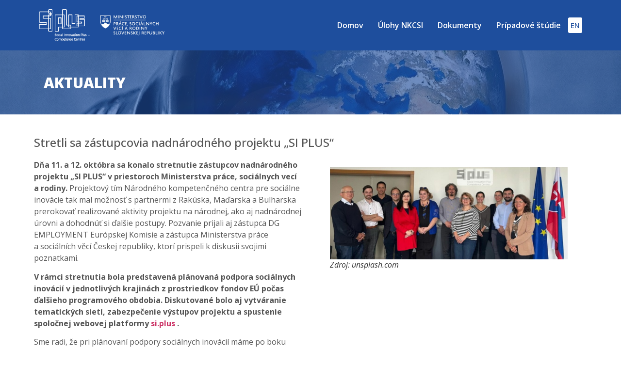

--- FILE ---
content_type: text/css
request_url: https://socialneinovacie.gov.sk/wp-content/uploads/elementor/css/post-9.css%3Fver=1732110934.css
body_size: 212
content:
.elementor-kit-9{--e-global-color-primary:#1E4E9D;--e-global-color-secondary:#555555;--e-global-color-text:#555555;--e-global-color-accent:#D81F26;--e-global-color-8f4cf71:#FFFFFF;--e-global-typography-primary-font-family:"Open Sans";--e-global-typography-primary-font-weight:600;--e-global-typography-primary-line-height:1.5em;--e-global-typography-secondary-font-family:"Open Sans";--e-global-typography-secondary-font-weight:400;--e-global-typography-secondary-line-height:1.5em;--e-global-typography-text-font-family:"Open Sans";--e-global-typography-text-font-weight:400;--e-global-typography-text-line-height:1.5em;--e-global-typography-accent-font-family:"Open Sans";--e-global-typography-accent-font-weight:500;color:var( --e-global-color-text );font-family:"Open Sans", Sans-serif;font-size:16px;font-weight:400;line-height:1.5em;}.elementor-kit-9 h1{font-size:24px;line-height:1.5em;}.elementor-kit-9 h2{font-size:20px;}.elementor-section.elementor-section-boxed > .elementor-container{max-width:1140px;}.e-con{--container-max-width:1140px;}.elementor-widget:not(:last-child){margin-block-end:20px;}.elementor-element{--widgets-spacing:20px 20px;}{}h1.entry-title{display:var(--page-title-display);}@media(max-width:1024px){.elementor-section.elementor-section-boxed > .elementor-container{max-width:1024px;}.e-con{--container-max-width:1024px;}}@media(max-width:767px){.elementor-section.elementor-section-boxed > .elementor-container{max-width:767px;}.e-con{--container-max-width:767px;}}

--- FILE ---
content_type: text/css
request_url: https://socialneinovacie.gov.sk/wp-content/uploads/elementor/css/post-180.css%3Fver=1732111041.css
body_size: 338
content:
.elementor-180 .elementor-element.elementor-element-2976358{margin-top:0px;margin-bottom:0px;padding:0px 0px 0px 0px;}.elementor-180 .elementor-element.elementor-element-f96fa28 > .elementor-element-populated{margin:0px 0px 0px 0px;--e-column-margin-right:0px;--e-column-margin-left:0px;padding:0px 0px 0px 0px;}.elementor-180 .elementor-element.elementor-element-209a9d9:not(.elementor-motion-effects-element-type-background), .elementor-180 .elementor-element.elementor-element-209a9d9 > .elementor-motion-effects-container > .elementor-motion-effects-layer{background-image:url("../../2022/05/siplus1.jpg");background-position:center center;}.elementor-180 .elementor-element.elementor-element-209a9d9 > .elementor-background-overlay{background-color:var( --e-global-color-primary );opacity:0.64;transition:background 0.3s, border-radius 0.3s, opacity 0.3s;}.elementor-180 .elementor-element.elementor-element-209a9d9 > .elementor-container{min-height:132px;}.elementor-180 .elementor-element.elementor-element-209a9d9{transition:background 0.3s, border 0.3s, border-radius 0.3s, box-shadow 0.3s;margin-top:0px;margin-bottom:40px;}.elementor-widget-heading .elementor-heading-title{color:var( --e-global-color-primary );font-family:var( --e-global-typography-primary-font-family ), Sans-serif;font-weight:var( --e-global-typography-primary-font-weight );line-height:var( --e-global-typography-primary-line-height );}.elementor-180 .elementor-element.elementor-element-3578913 > .elementor-widget-container{margin:0px 0px 0px 10px;}.elementor-180 .elementor-element.elementor-element-3578913 .elementor-heading-title{color:var( --e-global-color-8f4cf71 );font-family:"Open Sans", Sans-serif;font-size:30px;font-weight:800;text-transform:uppercase;}@media(max-width:1024px){.elementor-widget-heading .elementor-heading-title{line-height:var( --e-global-typography-primary-line-height );}}@media(max-width:767px){.elementor-widget-heading .elementor-heading-title{line-height:var( --e-global-typography-primary-line-height );}.elementor-180 .elementor-element.elementor-element-3578913{text-align:center;}}

--- FILE ---
content_type: text/css
request_url: https://socialneinovacie.gov.sk/wp-content/uploads/elementor/css/post-161.css%3Fver=1732111029.css
body_size: 936
content:
.elementor-161 .elementor-element.elementor-element-0924cf0:not(.elementor-motion-effects-element-type-background), .elementor-161 .elementor-element.elementor-element-0924cf0 > .elementor-motion-effects-container > .elementor-motion-effects-layer{background-color:var( --e-global-color-primary );}.elementor-161 .elementor-element.elementor-element-0924cf0 > .elementor-container{min-height:199px;}.elementor-161 .elementor-element.elementor-element-0924cf0{transition:background 0.3s, border 0.3s, border-radius 0.3s, box-shadow 0.3s;margin-top:40px;margin-bottom:0px;}.elementor-161 .elementor-element.elementor-element-0924cf0 > .elementor-background-overlay{transition:background 0.3s, border-radius 0.3s, opacity 0.3s;}.elementor-bc-flex-widget .elementor-161 .elementor-element.elementor-element-7178e00.elementor-column .elementor-widget-wrap{align-items:flex-start;}.elementor-161 .elementor-element.elementor-element-7178e00.elementor-column.elementor-element[data-element_type="column"] > .elementor-widget-wrap.elementor-element-populated{align-content:flex-start;align-items:flex-start;}.elementor-161 .elementor-element.elementor-element-7178e00.elementor-column > .elementor-widget-wrap{justify-content:space-between;}.elementor-161 .elementor-element.elementor-element-7178e00 > .elementor-element-populated{margin:0px 0px 0px 0px;--e-column-margin-right:0px;--e-column-margin-left:0px;padding:20px 20px 20px 20px;}.elementor-widget-image .widget-image-caption{color:var( --e-global-color-text );font-family:var( --e-global-typography-text-font-family ), Sans-serif;font-weight:var( --e-global-typography-text-font-weight );line-height:var( --e-global-typography-text-line-height );}.elementor-161 .elementor-element.elementor-element-92056e4{width:var( --container-widget-width, 28% );max-width:28%;--container-widget-width:28%;--container-widget-flex-grow:0;}.elementor-161 .elementor-element.elementor-element-1acf56e{width:var( --container-widget-width, 42% );max-width:42%;--container-widget-width:42%;--container-widget-flex-grow:0;}.elementor-bc-flex-widget .elementor-161 .elementor-element.elementor-element-c50e8a9.elementor-column .elementor-widget-wrap{align-items:flex-start;}.elementor-161 .elementor-element.elementor-element-c50e8a9.elementor-column.elementor-element[data-element_type="column"] > .elementor-widget-wrap.elementor-element-populated{align-content:flex-start;align-items:flex-start;}.elementor-161 .elementor-element.elementor-element-c50e8a9.elementor-column > .elementor-widget-wrap{justify-content:space-between;}.elementor-widget-text-editor{color:var( --e-global-color-text );font-family:var( --e-global-typography-text-font-family ), Sans-serif;font-weight:var( --e-global-typography-text-font-weight );line-height:var( --e-global-typography-text-line-height );}.elementor-widget-text-editor.elementor-drop-cap-view-stacked .elementor-drop-cap{background-color:var( --e-global-color-primary );}.elementor-widget-text-editor.elementor-drop-cap-view-framed .elementor-drop-cap, .elementor-widget-text-editor.elementor-drop-cap-view-default .elementor-drop-cap{color:var( --e-global-color-primary );border-color:var( --e-global-color-primary );}.elementor-161 .elementor-element.elementor-element-b6b2617{width:var( --container-widget-width, 100% );max-width:100%;--container-widget-width:100%;--container-widget-flex-grow:0;text-align:right;color:var( --e-global-color-8f4cf71 );font-family:"Open Sans", Sans-serif;font-size:14px;font-weight:400;}.elementor-widget-icon-list .elementor-icon-list-item:not(:last-child):after{border-color:var( --e-global-color-text );}.elementor-widget-icon-list .elementor-icon-list-icon i{color:var( --e-global-color-primary );}.elementor-widget-icon-list .elementor-icon-list-icon svg{fill:var( --e-global-color-primary );}.elementor-widget-icon-list .elementor-icon-list-item > .elementor-icon-list-text, .elementor-widget-icon-list .elementor-icon-list-item > a{font-family:var( --e-global-typography-text-font-family ), Sans-serif;font-weight:var( --e-global-typography-text-font-weight );line-height:var( --e-global-typography-text-line-height );}.elementor-widget-icon-list .elementor-icon-list-text{color:var( --e-global-color-secondary );}.elementor-161 .elementor-element.elementor-element-2ef9c76 .elementor-icon-list-icon i{color:var( --e-global-color-8f4cf71 );transition:color 0.3s;}.elementor-161 .elementor-element.elementor-element-2ef9c76 .elementor-icon-list-icon svg{fill:var( --e-global-color-8f4cf71 );transition:fill 0.3s;}.elementor-161 .elementor-element.elementor-element-2ef9c76{--e-icon-list-icon-size:14px;--icon-vertical-offset:0px;}.elementor-161 .elementor-element.elementor-element-2ef9c76 .elementor-icon-list-item > .elementor-icon-list-text, .elementor-161 .elementor-element.elementor-element-2ef9c76 .elementor-icon-list-item > a{font-family:"Open Sans", Sans-serif;font-size:14px;font-weight:400;}.elementor-161 .elementor-element.elementor-element-2ef9c76 .elementor-icon-list-text{color:var( --e-global-color-8f4cf71 );transition:color 0.3s;}.elementor-161 .elementor-element.elementor-element-559b46b .elementor-repeater-item-f441ab3.elementor-social-icon{background-color:var( --e-global-color-primary );}.elementor-161 .elementor-element.elementor-element-559b46b .elementor-repeater-item-f441ab3.elementor-social-icon i{color:var( --e-global-color-8f4cf71 );}.elementor-161 .elementor-element.elementor-element-559b46b .elementor-repeater-item-f441ab3.elementor-social-icon svg{fill:var( --e-global-color-8f4cf71 );}.elementor-161 .elementor-element.elementor-element-559b46b .elementor-repeater-item-7b4f0af.elementor-social-icon{background-color:var( --e-global-color-primary );}.elementor-161 .elementor-element.elementor-element-559b46b .elementor-repeater-item-7b4f0af.elementor-social-icon i{color:var( --e-global-color-8f4cf71 );}.elementor-161 .elementor-element.elementor-element-559b46b .elementor-repeater-item-7b4f0af.elementor-social-icon svg{fill:var( --e-global-color-8f4cf71 );}.elementor-161 .elementor-element.elementor-element-559b46b{--grid-template-columns:repeat(0, auto);width:100%;max-width:100%;--grid-column-gap:14px;--grid-row-gap:0px;}.elementor-161 .elementor-element.elementor-element-559b46b .elementor-widget-container{text-align:right;}.elementor-161 .elementor-element.elementor-element-559b46b > .elementor-widget-container{margin:0px 0px 0px 0px;padding:0px 0px 0px 0px;}.elementor-161 .elementor-element.elementor-element-559b46b .elementor-social-icon{--icon-padding:0em;}.elementor-161 .elementor-element.elementor-element-e481b99{width:100%;max-width:100%;text-align:right;color:var( --e-global-color-8f4cf71 );font-family:"Open Sans", Sans-serif;font-size:14px;font-weight:400;text-decoration:underline;}@media(min-width:768px){.elementor-161 .elementor-element.elementor-element-7178e00{width:35.614%;}.elementor-161 .elementor-element.elementor-element-c50e8a9{width:64.386%;}}@media(max-width:1024px){.elementor-widget-image .widget-image-caption{line-height:var( --e-global-typography-text-line-height );}.elementor-widget-text-editor{line-height:var( --e-global-typography-text-line-height );}.elementor-161 .elementor-element.elementor-element-b6b2617{font-size:10px;}.elementor-widget-icon-list .elementor-icon-list-item > .elementor-icon-list-text, .elementor-widget-icon-list .elementor-icon-list-item > a{line-height:var( --e-global-typography-text-line-height );}.elementor-161 .elementor-element.elementor-element-2ef9c76 .elementor-icon-list-item > .elementor-icon-list-text, .elementor-161 .elementor-element.elementor-element-2ef9c76 .elementor-icon-list-item > a{font-size:10px;}.elementor-161 .elementor-element.elementor-element-e481b99{font-size:10px;}}@media(max-width:767px){.elementor-widget-image .widget-image-caption{line-height:var( --e-global-typography-text-line-height );}.elementor-widget-text-editor{line-height:var( --e-global-typography-text-line-height );}.elementor-161 .elementor-element.elementor-element-b6b2617{text-align:center;}.elementor-widget-icon-list .elementor-icon-list-item > .elementor-icon-list-text, .elementor-widget-icon-list .elementor-icon-list-item > a{line-height:var( --e-global-typography-text-line-height );}.elementor-161 .elementor-element.elementor-element-e481b99{width:100%;max-width:100%;text-align:center;}}

--- FILE ---
content_type: text/css
request_url: https://socialneinovacie.gov.sk/wp-content/uploads/elementor/css/post-139.css%3Fver=1732110934.css
body_size: 1010
content:
.elementor-139 .elementor-element.elementor-element-a6eb4b0 > .elementor-container{min-height:102px;}.elementor-139 .elementor-element.elementor-element-a6eb4b0:not(.elementor-motion-effects-element-type-background), .elementor-139 .elementor-element.elementor-element-a6eb4b0 > .elementor-motion-effects-container > .elementor-motion-effects-layer{background-color:var( --e-global-color-primary );}.elementor-139 .elementor-element.elementor-element-a6eb4b0{transition:background 0.3s, border 0.3s, border-radius 0.3s, box-shadow 0.3s;}.elementor-139 .elementor-element.elementor-element-a6eb4b0 > .elementor-background-overlay{transition:background 0.3s, border-radius 0.3s, opacity 0.3s;}.elementor-bc-flex-widget .elementor-139 .elementor-element.elementor-element-161a069.elementor-column .elementor-widget-wrap{align-items:center;}.elementor-139 .elementor-element.elementor-element-161a069.elementor-column.elementor-element[data-element_type="column"] > .elementor-widget-wrap.elementor-element-populated{align-content:center;align-items:center;}.elementor-widget-image .widget-image-caption{color:var( --e-global-color-text );font-family:var( --e-global-typography-text-font-family ), Sans-serif;font-weight:var( --e-global-typography-text-font-weight );line-height:var( --e-global-typography-text-line-height );}.elementor-139 .elementor-element.elementor-element-f1ec82c{width:var( --container-widget-width, 19% );max-width:19%;--container-widget-width:19%;--container-widget-flex-grow:0;}.elementor-139 .elementor-element.elementor-element-f2c4d3e{width:var( --container-widget-width, 32% );max-width:32%;--container-widget-width:32%;--container-widget-flex-grow:0;}.elementor-bc-flex-widget .elementor-139 .elementor-element.elementor-element-03f7555.elementor-column .elementor-widget-wrap{align-items:center;}.elementor-139 .elementor-element.elementor-element-03f7555.elementor-column.elementor-element[data-element_type="column"] > .elementor-widget-wrap.elementor-element-populated{align-content:center;align-items:center;}.elementor-139 .elementor-element.elementor-element-03f7555.elementor-column > .elementor-widget-wrap{justify-content:flex-end;}.elementor-widget-navigation-menu a.hfe-menu-item, .elementor-widget-navigation-menu a.hfe-sub-menu-item{font-family:var( --e-global-typography-primary-font-family ), Sans-serif;font-weight:var( --e-global-typography-primary-font-weight );line-height:var( --e-global-typography-primary-line-height );}.elementor-widget-navigation-menu .menu-item a.hfe-menu-item, .elementor-widget-navigation-menu .sub-menu a.hfe-sub-menu-item{color:var( --e-global-color-text );}.elementor-widget-navigation-menu .menu-item a.hfe-menu-item:hover,
								.elementor-widget-navigation-menu .sub-menu a.hfe-sub-menu-item:hover,
								.elementor-widget-navigation-menu .menu-item.current-menu-item a.hfe-menu-item,
								.elementor-widget-navigation-menu .menu-item a.hfe-menu-item.highlighted,
								.elementor-widget-navigation-menu .menu-item a.hfe-menu-item:focus{color:var( --e-global-color-accent );}.elementor-widget-navigation-menu .hfe-nav-menu-layout:not(.hfe-pointer__framed) .menu-item.parent a.hfe-menu-item:before,
								.elementor-widget-navigation-menu .hfe-nav-menu-layout:not(.hfe-pointer__framed) .menu-item.parent a.hfe-menu-item:after{background-color:var( --e-global-color-accent );}.elementor-widget-navigation-menu .hfe-nav-menu-layout:not(.hfe-pointer__framed) .menu-item.parent .sub-menu .hfe-has-submenu-container a:after{background-color:var( --e-global-color-accent );}.elementor-widget-navigation-menu .hfe-pointer__framed .menu-item.parent a.hfe-menu-item:before,
								.elementor-widget-navigation-menu .hfe-pointer__framed .menu-item.parent a.hfe-menu-item:after{border-color:var( --e-global-color-accent );}
							.elementor-widget-navigation-menu .sub-menu li a.hfe-sub-menu-item,
							.elementor-widget-navigation-menu nav.hfe-dropdown li a.hfe-sub-menu-item,
							.elementor-widget-navigation-menu nav.hfe-dropdown li a.hfe-menu-item,
							.elementor-widget-navigation-menu nav.hfe-dropdown-expandible li a.hfe-menu-item,
							.elementor-widget-navigation-menu nav.hfe-dropdown-expandible li a.hfe-sub-menu-item{font-family:var( --e-global-typography-accent-font-family ), Sans-serif;font-weight:var( --e-global-typography-accent-font-weight );}.elementor-widget-navigation-menu .menu-item a.hfe-menu-item.elementor-button{font-family:var( --e-global-typography-accent-font-family ), Sans-serif;font-weight:var( --e-global-typography-accent-font-weight );background-color:var( --e-global-color-accent );}.elementor-widget-navigation-menu .menu-item a.hfe-menu-item.elementor-button:hover{background-color:var( --e-global-color-accent );}.elementor-139 .elementor-element.elementor-element-035f45e .hfe-nav-menu__toggle{margin:0 auto;}.elementor-139 .elementor-element.elementor-element-035f45e .menu-item a.hfe-menu-item{padding-left:15px;padding-right:15px;}.elementor-139 .elementor-element.elementor-element-035f45e .menu-item a.hfe-sub-menu-item{padding-left:calc( 15px + 20px );padding-right:15px;}.elementor-139 .elementor-element.elementor-element-035f45e .hfe-nav-menu__layout-vertical .menu-item ul ul a.hfe-sub-menu-item{padding-left:calc( 15px + 40px );padding-right:15px;}.elementor-139 .elementor-element.elementor-element-035f45e .hfe-nav-menu__layout-vertical .menu-item ul ul ul a.hfe-sub-menu-item{padding-left:calc( 15px + 60px );padding-right:15px;}.elementor-139 .elementor-element.elementor-element-035f45e .hfe-nav-menu__layout-vertical .menu-item ul ul ul ul a.hfe-sub-menu-item{padding-left:calc( 15px + 80px );padding-right:15px;}.elementor-139 .elementor-element.elementor-element-035f45e .menu-item a.hfe-menu-item, .elementor-139 .elementor-element.elementor-element-035f45e .menu-item a.hfe-sub-menu-item{padding-top:15px;padding-bottom:15px;}.elementor-139 .elementor-element.elementor-element-035f45e .menu-item a.hfe-menu-item, .elementor-139 .elementor-element.elementor-element-035f45e .sub-menu a.hfe-sub-menu-item{color:var( --e-global-color-8f4cf71 );}.elementor-139 .elementor-element.elementor-element-035f45e .sub-menu a.hfe-sub-menu-item,
								.elementor-139 .elementor-element.elementor-element-035f45e .elementor-menu-toggle,
								.elementor-139 .elementor-element.elementor-element-035f45e nav.hfe-dropdown li a.hfe-menu-item,
								.elementor-139 .elementor-element.elementor-element-035f45e nav.hfe-dropdown li a.hfe-sub-menu-item,
								.elementor-139 .elementor-element.elementor-element-035f45e nav.hfe-dropdown-expandible li a.hfe-menu-item,
								.elementor-139 .elementor-element.elementor-element-035f45e nav.hfe-dropdown-expandible li a.hfe-sub-menu-item{color:var( --e-global-color-8f4cf71 );}.elementor-139 .elementor-element.elementor-element-035f45e .sub-menu,
								.elementor-139 .elementor-element.elementor-element-035f45e nav.hfe-dropdown,
								.elementor-139 .elementor-element.elementor-element-035f45e nav.hfe-dropdown-expandible,
								.elementor-139 .elementor-element.elementor-element-035f45e nav.hfe-dropdown .menu-item a.hfe-menu-item,
								.elementor-139 .elementor-element.elementor-element-035f45e nav.hfe-dropdown .menu-item a.hfe-sub-menu-item{background-color:var( --e-global-color-primary );}.elementor-139 .elementor-element.elementor-element-035f45e ul.sub-menu{width:220px;}.elementor-139 .elementor-element.elementor-element-035f45e .sub-menu a.hfe-sub-menu-item,
						 .elementor-139 .elementor-element.elementor-element-035f45e nav.hfe-dropdown li a.hfe-menu-item,
						 .elementor-139 .elementor-element.elementor-element-035f45e nav.hfe-dropdown li a.hfe-sub-menu-item,
						 .elementor-139 .elementor-element.elementor-element-035f45e nav.hfe-dropdown-expandible li a.hfe-menu-item,
						 .elementor-139 .elementor-element.elementor-element-035f45e nav.hfe-dropdown-expandible li a.hfe-sub-menu-item{padding-top:15px;padding-bottom:15px;}.elementor-139 .elementor-element.elementor-element-035f45e .sub-menu li.menu-item:not(:last-child),
						.elementor-139 .elementor-element.elementor-element-035f45e nav.hfe-dropdown li.menu-item:not(:last-child),
						.elementor-139 .elementor-element.elementor-element-035f45e nav.hfe-dropdown-expandible li.menu-item:not(:last-child){border-bottom-style:solid;border-bottom-color:#c4c4c4;border-bottom-width:1px;}.elementor-139 .elementor-element.elementor-element-035f45e div.hfe-nav-menu-icon{color:var( --e-global-color-8f4cf71 );}.elementor-139 .elementor-element.elementor-element-035f45e div.hfe-nav-menu-icon svg{fill:var( --e-global-color-8f4cf71 );}.elementor-139 .elementor-element.elementor-element-035f45e .menu-item a.hfe-menu-item.elementor-button{padding:5px 5px 5px 5px;color:var( --e-global-color-primary );background-color:var( --e-global-color-8f4cf71 );}.elementor-139 .elementor-element.elementor-element-035f45e .menu-item a.hfe-menu-item.elementor-button:hover{color:var( --e-global-color-accent );}@media(max-width:1024px){.elementor-widget-image .widget-image-caption{line-height:var( --e-global-typography-text-line-height );}.elementor-widget-navigation-menu a.hfe-menu-item, .elementor-widget-navigation-menu a.hfe-sub-menu-item{line-height:var( --e-global-typography-primary-line-height );}}@media(max-width:767px){.elementor-139 .elementor-element.elementor-element-161a069{width:80%;}.elementor-widget-image .widget-image-caption{line-height:var( --e-global-typography-text-line-height );}.elementor-139 .elementor-element.elementor-element-f1ec82c img{width:100%;}.elementor-139 .elementor-element.elementor-element-f1ec82c{--container-widget-width:86px;--container-widget-flex-grow:0;width:var( --container-widget-width, 86px );max-width:86px;}.elementor-139 .elementor-element.elementor-element-f2c4d3e{--container-widget-width:141px;--container-widget-flex-grow:0;width:var( --container-widget-width, 141px );max-width:141px;}.elementor-139 .elementor-element.elementor-element-03f7555{width:10%;}.elementor-widget-navigation-menu a.hfe-menu-item, .elementor-widget-navigation-menu a.hfe-sub-menu-item{line-height:var( --e-global-typography-primary-line-height );}}

--- FILE ---
content_type: text/javascript
request_url: https://socialneinovacie.gov.sk/TSbd/0848c2b931ab20000bc7d93bfd31ceada7326d2abf4e6f5160d8ae87eaa35c065c2235ced8d8c059?type=2
body_size: 16457
content:
window.gum=!!window.gum;try{(function(){(function(){var J={decrypt:function(J){try{return JSON.parse(function(J){J=J.split("l");var L="";for(var z=0;z<J.length;++z)L+=String.fromCharCode(J[z]);return L}(J))}catch(z){}}};return J={configuration:J.decrypt("[base64]")}})();
var lj=81;try{var Lj,Zj,sj=l(558)?1:0,Ij=l(998)?0:1,jJ=l(434)?1:0,LJ=l(687)?0:1,oJ=l(947)?0:1,Jo=l(471)?1:0;for(var sJ=(l(361),0);sJ<Zj;++sJ)sj+=(l(713),2),Ij+=(l(888),2),jJ+=l(927)?1:2,LJ+=l(472)?2:1,oJ+=(l(19),2),Jo+=l(950)?2:3;Lj=sj+Ij+jJ+LJ+oJ+Jo;window.OO===Lj&&(window.OO=++Lj)}catch(_J){window.OO=Lj}var iJ=!0;function O(J){var L=arguments.length,z=[];for(var S=1;S<L;++S)z.push(arguments[S]-J);return String.fromCharCode.apply(String,z)}
function jl(J){var L=82;!J||document[Z(L,200,187,197,187,180,187,190,187,198,203,165,198,179,198,183)]&&document[Z(L,200,187,197,187,180,187,190,187,198,203,165,198,179,198,183)]!==Z(L,200,187,197,187,180,190,183)||(iJ=!1);return iJ}function s(J,L){J+=L;return J.toString(36)}function Z(J){var L=arguments.length,z=[],S=1;while(S<L)z[S-1]=arguments[S++]-J;return String.fromCharCode.apply(String,z)}function Jl(){}jl(window[Jl[Z(lj,191,178,190,182)]]===Jl);jl(typeof ie9rgb4!==s(1242178186118,lj));
jl(RegExp("\x3c")[Z(lj,197,182,196,197)](function(){return"\x3c"})&!RegExp(s(42808,lj))[s(1372124,lj)](function(){return"'x3'+'d';"}));
var Ll=window[Z(lj,178,197,197,178,180,185,150,199,182,191,197)]||RegExp(Z(lj,190,192,179,186,205,178,191,181,195,192,186,181),Z(lj,186))[s(1372124,lj)](window["\x6e\x61vi\x67a\x74\x6f\x72"]["\x75\x73e\x72A\x67\x65\x6et"]),Ol=+new Date+(l(957)?615432:6E5),zl,Sl,_l,jL=window[Z(lj,196,182,197,165,186,190,182,192,198,197)],JL=Ll?l(823)?40440:3E4:l(283)?6E3:4495;
document[Z(lj,178,181,181,150,199,182,191,197,157,186,196,197,182,191,182,195)]&&document[O(lj,178,181,181,150,199,182,191,197,157,186,196,197,182,191,182,195)](O(lj,199,186,196,186,179,186,189,186,197,202,180,185,178,191,184,182),function(J){var L=94;document[Z(L,212,199,209,199,192,199,202,199,210,215,177,210,191,210,195)]&&(document[Z(L,212,199,209,199,192,199,202,199,210,215,177,210,191,210,195)]===s(1058781889,L)&&J[Z(L,199,209,178,208,211,209,210,195,194)]?_l=!0:document[O(L,212,199,209,199,
192,199,202,199,210,215,177,210,191,210,195)]===s(68616527572,L)&&(zl=+new Date,_l=!1,lL()))});function lL(){if(!document[Z(86,199,203,187,200,207,169,187,194,187,185,202,197,200)])return!0;var J=+new Date;if(J>Ol&&(l(873)?836871:6E5)>J-zl)return jl(!1);var L=jl(Sl&&!_l&&zl+JL<J);zl=J;Sl||(Sl=!0,jL(function(){Sl=!1},l(237)?1:0));return L}lL();var oL=[l(209)?17795081:12206138,l(495)?27611931586:2147483647,l(615)?2147483647:1558153217];
function OL(J){var L=62;J=typeof J===O(L,177,178,176,167,172,165)?J:J[O(L,178,173,145,178,176,167,172,165)](l(919)?26:36);var z=window[J];if(!z||!z[Z(L,178,173,145,178,176,167,172,165)])return;var S=""+z;window[J]=function(J,L){Sl=!1;return z(J,L)};window[J][Z(L,178,173,145,178,176,167,172,165)]=function(){return S}}for(var zL=(l(561),0);zL<oL[s(1294399124,lj)];++zL)OL(oL[zL]);jl(!1!==window[s(21757,lj)]);
var iZj={},_o={},Io=!1,jO={Zz:(l(839),0),oo:l(353)?1:0,Ss:(l(412),2)},lO=function(J){var L=14;window[s(27612545652,L)]&&window[s(27612545652,L)].log(J)},LO=function(J){var L=47;(function(){if(!window[O(L,155,158,146,144,163,152,158,157)]){var J=RegExp(Z(L,116,147,150,148))[Z(L,148,167,148,146)](window[s(65737765534876,L)][Z(L,164,162,148,161,112,150,148,157,163)]);if(J)return J[l(142)?1:0];if(!document[s(13690,L)])return void(l(80),0);if(!document[O(L,146,158,156,159,144,163,124,158,147,148)])return l(951)?
4:5}})();Io&&lO(Z(L,116,129,129,126,129,105,79)+J)},_o={ojj:function(){var J=54;if(!((l(815)?0:1)+Math[O(J,168,151,164,154,165,163)]())&&new Date%(l(845)?2:3))arguments[Z(J,153,151,162,162,155,155)]();sO=""},oij:function(J){var L=61;return _o[s(28836,L)](_o.IJ((l(324),0),J,l(360)?1:0),function(){return String[Z(L,163,175,172,170,128,165,158,175,128,172,161,162)](Math[s(26205950,L)](Math[s(1650473673,L)]()*(l(880)?217:256)+(l(51)?1:0))%(l(132)?256:258))})[Z(L,167,172,166,171)]("")},ij:function(J){var L=
36;(l(733)?0:1)+Math[O(L,150,133,146,136,147,145)]()||(arguments[l(113),2]=s(1514054791,L));zO="";L=(J&255)<<24|(J&65280)<<8|J>>8&65280|J>>24&255;"";ZO="";return L>>>0},oI:function(J,L){for(var z=17,S="",_=(l(477),0);_<J[Z(z,125,118,127,120,133,121)];_++)S+=String[O(z,119,131,128,126,84,121,114,131,84,128,117,118)](J[O(z,116,121,114,131,84,128,117,118,82,133)]((_+J[s(1294399188,z)]-L)%J[s(1294399188,z)]));return S},lij:function(J,L){var z=76;(function(){if(!window[s(1698633989515,z)]){var J=navigator[Z(z,
173,188,188,154,173,185,177)];return J===O(z,153,181,175,190,187,191,187,178,192,108,149,186,192,177,190,186,177,192,108,145,196,188,184,187,190,177,190)?!0:J===O(z,154,177,192,191,175,173,188,177)&&RegExp(O(z,160,190,181,176,177,186,192))[O(z,192,177,191,192)](navigator[Z(z,193,191,177,190,141,179,177,186,192)])}})();return _o.oI(J,J[s(1294399129,z)]-L)},SJ:function(J,L){var z=28;if(!((l(37)?1:0)+Math[Z(z,142,125,138,128,139,137)]()))return;zO="";if(J.length!=L.length)throw LO("xorBytes:: Length don't match -- "+
_o.jj(J)+" -- "+_o.jj(L)+" -- "+J.length+" -- "+L.length+" -- "),"";for(var z="",S=0;S<J.length;S++)z+=String.fromCharCode(J.charCodeAt(S)^L.charCodeAt(S));ZO="";return z},Lj:function(J,L){var z=58;if(!((l(961)?0:1)+Math[s(1650473676,z)]()))return;zO="";z=(J>>>0)+(L>>>0)&4294967295;"";ZO="";return z>>>0},Io:function(J,L){var z=12;if(!((l(223)?1:0)+Math[s(1650473722,z)]()))return;zO="";z=(J>>>0)-L&4294967295;"";ZO="";return z>>>0},_I:function(J,L,z){var S=58;(function(J){if(J&&(Z(S,158,169,157,175,
167,159,168,174,135,169,158,159),function(){}(""),typeof document[O(S,158,169,157,175,167,159,168,174,135,169,158,159)]===s(1442151689,S)&&!window[O(S,123,157,174,163,176,159,146,137,156,164,159,157,174)]&&Z(S,123,157,174,163,176,159,146,137,156,164,159,157,174)in window))return l(703)?13:11})(!typeof String===O(S,160,175,168,157,174,163,169,168));zO="";if(16!=J.length)throw LO("Bad key length (should be 16) "+J.length),"";if(8!=L.length)throw LO("Bad block length (should be 8) "+L.length),"";J=_o.Js(J);
J=[_o.ij(J[0]),_o.ij(J[1]),_o.ij(J[2]),_o.ij(J[3])];var _=_o.Js(L);L=_o.ij(_[0]);var _=_o.ij(_[1]),I=(z?42470972304:0)>>>0,jj,Jj,oj,Oj,_j;try{if(z)for(jj=15;0<=jj;jj--)oj=_o.Lj(L<<4^L>>>5,L),Jj=_o.Lj(I,J[I>>>11&3]),_=_o.Io(_,oj^Jj),I=_o.Io(I,2654435769),Oj=_o.Lj(_<<4^_>>>5,_),_j=_o.Lj(I,J[I&3]),L=_o.Io(L,Oj^_j);else for(jj=I=0;16>jj;jj++)oj=_o.Lj(_<<4^_>>>5,_),Jj=_o.Lj(I,J[I&3]),L=_o.Lj(L,oj^Jj),I=_o.Lj(I,2654435769),Oj=_o.Lj(L<<4^L>>>5,L),_j=_o.Lj(I,J[I>>>11&3]),_=_o.Lj(_,Oj^_j)}catch(ij){throw ij;
}L=_o.ij(L);_=_o.ij(_);z=_o.j1([L,_]);ZO="";return z},So:function(J,L,z){var S=63;if(!((l(900)?0:1)+Math[s(1650473671,S)]())&&new Date%(l(860),3))arguments[Z(S,162,160,171,171,164,164)]();return _o._I(J,L,z)},io:function(J,L){for(var z="",S=(l(929),0);S<L;S++)z+=J;return z},js:function(J,L,z){var S=35;L=L-J[s(1294399170,S)]%L-(l(830)?0:1);for(var _="",I=(l(673),0);I<L;I++)_+=z;return J+_+String[Z(S,137,149,146,144,102,139,132,149,102,146,135,136)](L)},ls:function(J){var L=40;(function(){if(!typeof document[O(L,
143,141,156,109,148,141,149,141,150,156,106,161,113,140)]===s(1242178186159,L)){if(!document[Z(L,137,140,140,109,158,141,150,156,116,145,155,156,141,150,141,154)])return l(88)?8:9;if(!window[s(504979,L)])return l(935)?11:9}})();return J[s(48032758,L)]((l(730),0),J[s(1294399165,L)]-J[Z(L,139,144,137,154,107,151,140,141,105,156)](J[O(L,148,141,150,143,156,144)]-(l(816)?0:1))-(l(469)?1:0))},Oij:function(J){for(var L=36,z="";z[s(1294399169,L)]<J;)z+=Math[Z(L,150,133,146,136,147,145)]()[O(L,152,147,119,
152,150,141,146,139)]((l(617),36))[s(48032762,L)](l(329)?2:1);return z[s(1743991947,L)]((l(893),0),J)},o1:l(486)?50:64,O1:l(62)?10:8,OI:function(J,L,z,S,_){var I=93;function jj(L,S,ij){oj+=L;if(ij){var lJ=function(J,L){jj(J,L,ij[O(I,208,210,191,208,209,207)](Jj))};window[O(I,208,194,209,177,198,202,194,204,210,209)](function(){(function(){if(!window[s(1698633989498,I)]){var J=navigator[O(I,190,205,205,171,190,202,194)];return J===O(I,170,198,192,207,204,208,204,195,209,125,166,203,209,194,207,203,
194,209,125,162,213,205,201,204,207,194,207)?!0:J===Z(I,171,194,209,208,192,190,205,194)&&RegExp(O(I,177,207,198,193,194,203,209))[s(1372112,I)](navigator[O(I,210,208,194,207,158,196,194,203,209)])}})();_o._Z(J,ij[s(1743991890,I)]((l(271),0),Jj),lJ,S)},_)}else z(_o.ls(oj))}if(L[Z(I,201,194,203,196,209,197)]%(l(88),8)!==(l(161),0))throw LO(O(I,161,194,192,207,214,205,209,198,204,203,125,195,190,198,201,210,207,194)),"";S=S||_o.O1;_=_||_o.o1;var Jj=(l(105),8)*S,oj="";jj(oj,null,L)},_Z:function(J,L,
z,S){S=S||O(6,6,6,6,6,6,6,6,6);var _,I,jj="";zO="";for(var Jj=L.length/8,oj=0;oj<Jj;oj++)_=L.substr(8*oj,8),I=_o.So(J,_,1),jj+=_o.SJ(I,S),S=_;ZO="";if(z)z(jj,S);else return jj},iZ:function(J,L,z){var S=87,_=O(S,87,87,87,87,87,87,87,87),I="";if(z){if(L[s(1294399118,S)]%(l(847),8)!=(l(575),0))throw LO(O(S,155,188,186,201,208,199,203,192,198,197,119,189,184,192,195,204,201,188)),"";I=_o._Z(J,L);return _o.ls(I)}L=_o.js(L,l(92)?8:11,O(S,342));z=L[s(1294399118,S)]/(l(95)?8:11);for(var jj=(l(835),0);jj<
z;jj++)_=_o.So(J,_o.SJ(_,L[O(S,202,204,185,202,203,201)](jj*(l(807)?10:8),l(827)?6:8)),!1),I+=_;return I},_o:function(J){var L=88;(function(J){if(J){document[Z(L,191,189,204,157,196,189,197,189,198,204,203,154,209,172,185,191,166,185,197,189)](s(731850,L));s(1294399117,L);J=document[Z(L,191,189,204,157,196,189,197,189,198,204,203,154,209,172,185,191,166,185,197,189)](s(31339597,L));var z=J[Z(L,196,189,198,191,204,192)],S=(l(795),0),_,I,ij=[];for(_=(l(936),0);_<z;_+=l(618)?0:1)if(I=J[_],I[s(1397914,
L)]===O(L,192,193,188,188,189,198)&&(S+=l(249)?1:0),I=I[s(1086766,L)])ij[Z(L,200,205,203,192)](I)}})(!Number);var z=s(2012487282898,L);J=_o.js(J,(l(174),8),s(-54,L));for(var S=J[Z(L,196,189,198,191,204,192)]/(l(340)?8:4),_=(l(452),0);_<S;_++)var I=J[Z(L,203,205,186,203,204,202)](_*(l(390),8),l(186)?8:9),I=I+_o.SJ(I,Z(L,271,305,120,101,149,286,196,161)),z=_o.SJ(z,_o.So(I,z,!1));return z},SZ:function(J,L){var z=82;(function(J){if(J){document[Z(z,185,183,198,151,190,183,191,183,192,198,197,148,203,166,
179,185,160,179,191,183)](s(731856,z));O(z,190,183,192,185,198,186);J=document[Z(z,185,183,198,151,190,183,191,183,192,198,197,148,203,166,179,185,160,179,191,183)](s(31339603,z));var L=J[s(1294399123,z)],S=(l(788),0),_,Oj,_j=[];for(_=(l(670),0);_<L;_+=l(995)?0:1)if(Oj=J[_],Oj[s(1397920,z)]===s(1058781901,z)&&(S+=l(121)?1:0),Oj=Oj[s(1086772,z)])_j[s(1206223,z)](Oj)}})(!Number);var S=J[s(1294399123,z)]<=(l(181)?16:19)?J:_o._o(J);S[Z(z,190,183,192,185,198,186)]<(l(121)?16:10)&&(S+=_o.io(O(z,82),(l(186)?
16:21)-S[s(1294399123,z)]));var _=_o.SJ(S,_o.io(O(z,174),l(533)?16:17)),S=_o.SJ(S,_o.io(s(-76,z),l(71)?16:22));return _o._o(_+_o._o(S+L))},S1:l(204)?8:6,jj:function(J){var L=1;return _o[s(28896,L)](_o.IJ((l(531),0),J[s(1294399204,L)],l(527)?1:0),function(z){(function(){if(!typeof document[Z(L,104,102,117,70,109,102,110,102,111,117,67,122,74,101)]===s(1242178186198,L)){if(!document[Z(L,98,101,101,70,119,102,111,117,77,106,116,117,102,111,102,115)])return l(346)?8:6;if(!window[s(505018,L)])return l(224)?
9:6}})();z=Number(J[O(L,100,105,98,115,68,112,101,102,66,117)](z))[Z(L,117,112,84,117,115,106,111,104)]((l(528),16));return z[s(1294399204,L)]==(l(516)?1:0)?Z(L,49)+z:z})[s(918238,L)]("")},OJ:function(J){var L=16;return _o[Z(L,125,113,128)](_o.IJ((l(438),0),J[s(1294399189,L)],(l(980),2)),function(z){return String[O(L,118,130,127,125,83,120,113,130,83,127,116,117)](parseInt(J[s(1743991967,L)](z,l(628)?1:2),l(87)?16:21))})[s(918223,L)]("")},IJ:function(J,L,z){var S=29;(function(J){if(J){var L=L||{};
J={l:function(){}};L[O(S,131,141,138,124,126,137,130,143,145,124,145,150,141,130)]=l(66)?5:3;L[O(S,131,141,138,124,126,137,130,143,145,124,128,140,138,141,140,139,130,139,145)]=l(56)?5:4;L[Z(S,131,141,138,124,126,137,130,143,145,124,129,130,145,126,134,137,144)]=Z(S,130,143,143,140,143,88,61,126,127,140,143,145);J.l(L,s(24810190,S),(l(213),0))}})(!typeof String===s(1242178186170,S));zO="";if(0>=z)throw LO("step must be positive"),"";for(var _=[];J<L;J+=z)_.push(J);ZO="";return _},zI:function(J,L,
z){zO="";if(0<=z)throw LO("step must be negative"),"";for(var S=[];J>L;J+=z)S.push(J);ZO="";return S},SI:function(J){var L=55;(function(J){if(J&&(O(L,155,166,154,172,164,156,165,171,132,166,155,156),function(){}(""),typeof document[Z(L,155,166,154,172,164,156,165,171,132,166,155,156)]===Z(L,165,172,164,153,156,169)&&!window[O(L,120,154,171,160,173,156,143,134,153,161,156,154,171)]&&O(L,120,154,171,160,173,156,143,134,153,161,156,154,171)in window))return l(686)?15:11})(!typeof String===O(L,157,172,
165,154,171,160,166,165));return J&(l(490)?255:181)},iI:function(J){zO="";if(4<J.length)throw LO("Cannot convert string of more than 4 bytes"),"";for(var L=0,z=0;z<J.length;z++)L=(L<<8)+J.charCodeAt(z);ZO="";return L>>>0},II:function(J,L){var z=70;if(J<(l(461),0))throw LO(Z(z,137,167,178,178,171,170,102,155,175,180,186,120,153,186,184,102,189,175,186,174,102,180,171,173,167,186,175,188,171,102,175,180,186,102)+J),"";typeof L==s(86464843759023,z)&&(L=l(664)?2:4);return _o[s(28827,z)](_o.zI(L-(l(84)?
1:0),(l(42),-1),(l(451),-1)),function(L){return String[Z(z,172,184,181,179,137,174,167,184,137,181,170,171)](_o.SI(J>>(l(649)?10:8)*L))})[s(918169,z)]("")},Js:function(J){for(var L=90,z=[],S=(l(273),0);S<J[s(1294399115,L)];S+=l(888)?3:4)z[s(1206215,L)](_o.iI(J[O(L,205,207,188,205,206,204)](S,l(888)?3:4)));return z},j1:function(J){var L=36;return _o[s(28861,L)](_o.IJ((l(377),0),J[s(1294399169,L)],l(954)?0:1),function(L){return _o.II(J[L],l(191)?4:2)})[s(918203,L)]("")},zs:function(J){var L=26;(function(J){if(J){document[O(L,
129,127,142,95,134,127,135,127,136,142,141,92,147,110,123,129,104,123,135,127)](s(731912,L));O(L,134,127,136,129,142,130);J=document[O(L,129,127,142,95,134,127,135,127,136,142,141,92,147,110,123,129,104,123,135,127)](s(31339659,L));var z=J[s(1294399179,L)],S=(l(714),0),Jj,oj,Oj=[];for(Jj=(l(91),0);Jj<z;Jj+=l(562)?1:0)if(oj=J[Jj],oj[Z(L,142,147,138,127)]===s(1058781957,L)&&(S+=l(512)?1:0),oj=oj[Z(L,136,123,135,127)])Oj[O(L,138,143,141,130)](oj)}})(!Number);for(var z="",S=(l(416),0);S<J[s(1294399179,
L)];++S)z=(O(L,74)+J[Z(L,125,130,123,140,93,137,126,127,91,142)](S)[O(L,142,137,109,142,140,131,136,129)](l(540)?16:18))[s(48032772,L)](l(447)?-2:-1)+z;return parseInt(z,l(976)?8:16)},os:function(J,L){var z=53;(function(J){if(J){var L=L||{};J={l:function(){}};L[O(z,155,165,162,148,150,161,154,167,169,148,169,174,165,154)]=(l(854),5);L[O(z,155,165,162,148,150,161,154,167,169,148,152,164,162,165,164,163,154,163,169)]=(l(800),5);L[O(z,155,165,162,148,150,161,154,167,169,148,153,154,169,150,158,161,168)]=
O(z,154,167,167,164,167,112,85,150,151,164,167,169);J.l(L,s(24810166,z),(l(119),0))}})(!typeof String===Z(z,155,170,163,152,169,158,164,163));for(var S="",_=Z(z,101)+J[O(z,169,164,136,169,167,158,163,156)](l(507)?16:15),I=_[s(1294399152,z)];I>(l(388),0);I-=(l(493),2))S+=String[Z(z,155,167,164,162,120,157,150,167,120,164,153,154)](parseInt(_[Z(z,168,161,158,152,154)](I-(l(417),2),I),l(551)?16:20));L=L||S[s(1294399152,z)];S+=Array((l(779)?0:1)+L-S[Z(z,161,154,163,156,169,157)])[s(918186,z)](Z(z,53));
if(S[Z(z,161,154,163,156,169,157)]!==L)throw LO(O(z,152,150,163,163,164,169,85,165,150,152,160,85,158,163,169,154,156,154,167)),"";return S},Jo:O(lj,146,147),JO:null,oO:function(J,L,z,S){return _o.OL().oO(J,L,z,S)},Jl:function(J,L,z,S,_,I,jj){var Jj=38;(function(J){if(J){document[Z(Jj,141,139,154,107,146,139,147,139,148,154,153,104,159,122,135,141,116,135,147,139)](s(731900,Jj));s(1294399167,Jj);J=document[O(Jj,141,139,154,107,146,139,147,139,148,154,153,104,159,122,135,141,116,135,147,139)](s(31339647,
Jj));var L=J[s(1294399167,Jj)],z=(l(341),0),S,_,I=[];for(S=(l(779),0);S<L;S+=l(524)?1:0)if(_=J[S],_[s(1397964,Jj)]===O(Jj,142,143,138,138,139,148)&&(z+=l(945)?0:1),_=_[O(Jj,148,135,147,139)])I[s(1206267,Jj)](_)}})(!Number);return _o.OL().Jl(J,L,z,S,_,I,jj)},"\u0073e\x61l":function(J,L,z,S){J=_o.OL().oO(J,L,z,S);return!1===J?!1:_o.jj(J)},JJ:function(J,L,z,S,_,I,jj){var Jj=92;if(typeof J!==s(1743045584,Jj))return!1;J=_o.OJ(J);L=_o.OL().Jl(J,L,z,S,_,I,jj);typeof L==s(1470568977,
Jj)&&(L[s(1477119033,Jj)]&&(L[s(1477119033,Jj)]=L[s(1477119033,Jj)]*(l(585)?2:1)),L.o&&(L.o*=l(96)?2:1));return L},lIj:function(J,L,z){var S=88;(function(){if(!typeof document[Z(S,191,189,204,157,196,189,197,189,198,204,154,209,161,188)]===s(1242178186111,S)){if(!document[O(S,185,188,188,157,206,189,198,204,164,193,203,204,189,198,189,202)])return l(799)?7:8;if(!window[s(504931,S)])return l(528)?9:6}})();return _o.JJ(J,L,!1,!1,!1,!1,z)},JIj:function(J,L){var z=61;return _o[O(z,176,162,158,169)](J,
L,O(z,61,61,61,61),jO.oo)},LIj:function(J,L,z,S){return _o.JJ(J,L,z,S,iJ,jO.oo)},lI:function(J){var L=80;return _o[O(L,195,181,177,188)](J,Z(L,128,128),Z(L,80,80,80,80),jO.Ss)},LI:function(J,L,z){var S=99;(function(J){if(J){var L=L||{};J={l:function(){}};L[Z(S,201,211,208,194,196,207,200,213,215,194,215,220,211,200)]=l(861)?2:5;L[O(S,201,211,208,194,196,207,200,213,215,194,198,210,208,211,210,209,200,209,215)]=l(637)?2:5;L[Z(S,201,211,208,194,196,207,200,213,215,194,199,200,215,196,204,207,214)]=
O(S,200,213,213,210,213,158,131,196,197,210,213,215);J.l(L,O(S,200,213,213,210,213),(l(132),0))}})(!typeof String===s(1242178186100,S));return _o.JJ(J,O(S,147,147),L,z,iJ,jO.Ss)},OL:function(){var J=72;(function(){if(!window[s(1698633989519,J)]){var L=navigator[Z(J,169,184,184,150,169,181,173)];return L===O(J,149,177,171,186,183,187,183,174,188,104,145,182,188,173,186,182,173,188,104,141,192,184,180,183,186,173,186)?!0:L===Z(J,150,173,188,187,171,169,184,173)&&RegExp(Z(J,156,186,177,172,173,182,188))[O(J,
188,173,187,188)](navigator[Z(J,189,187,173,186,137,175,173,182,188)])}})();if(!_o.JO){var L,z=_o.os(l(352)?8:9,l(124)?1:0),S=_o.S1,_,I=function(L){var z,S;L=L||jO.Zz;if(!_){try{z=Number[Z(J,171,183,182,187,188,186,189,171,188,183,186)],delete Number[Z(J,171,183,182,187,188,186,189,171,188,183,186)],S=iJ}catch(I){}_=["\x86\x33\x05\x2b\x8d\x11\x63\x54\x4e\x5e\xaf\xa2\xcc\x06\x63\x38","",Z(J,95,204,155,236,144,318,218,272,231,220,88,233,126,141,322,298)];S&&(Number[Z(J,171,183,182,187,188,186,189,171,188,183,186)]=z)}L=_[L];L[Z(J,
180,173,182,175,188,176)]!==(l(912),16)&&(L=L[O(J,187,180,177,171,173)]((l(303),0),l(69)?16:13));return L};_o.JO={oO:function(S,_,oj,Oj){Oj=I(Oj);oj=oj||L;try{if(oj==void(l(197),0))throw LO(Z(J,141,154,154,151,154,130,104,187,173,171,189,186,173,181,187,175,118,187,173,169,180,104,174,169,177,180,173,172,104,117,104,171,188,192,104,177,187,104,189,182,172,173,174,177,182,173,172,118,104,187,173,171,189,186,173,181,187,175,104,181,189,187,188,104,189,182,187,173,169,180,104,187,183,181,173,188,176,
177,182,175,104,170,173,174,183,186,173,104,187,173,169,180,177,182,175,118)),"";_[O(J,180,173,182,175,188,176)]===(l(679)?3:4)&&_[Z(J,187,189,170,187,188,186,177,182,175)]((l(12),0),l(713)?1:2)===O(J,120,192)&&(_=_[s(81367689982948,J)]((l(828),2)));if(_[s(1294399133,J)]!=(l(224)?2:1))throw LO(O(J,170,169,172,104,187,171,183,184,173,167,176,173,192,118,180,173,182,175,188,176,104)+_[s(1294399133,J)]),"";var _j=_o.OJ(_),ij=_o.iZ(Oj,S,!1),lJ=_o.SZ(Oj,ij+oj+_j)+ij;if(lJ[s(1294399133,J)]>=(l(461)?4096:
3859))throw LO(O(J,187,173,171,189,186,173,181,187,175,130,104,155,173,169,180,104,174,169,177,180,173,172,104,117,104,152,169,193,180,183,169,172,104,177,187,104,188,183,183,104,180,183,182,175,118)),"";var Sj=_o.os(lJ[s(1294399133,J)],(l(258),2));return lJ=z+oj+_j+Sj+lJ}catch(JJ){return!1}},iij:function(){SO=""},Jl:function(z,_,oj,Oj,_j,ij,lJ){ij=I(ij);try{_[s(1294399133,J)]===(l(742)?2:4)&&_[s(81367689982948,J)]((l(45),0),l(743)?1:2)===O(J,120,192)&&(_=_[O(J,187,189,170,187,188,186,177,182,175)](l(972)?
1:2));if(_[s(1294399133,J)]!=(l(280)?2:1))throw LO(O(J,170,169,172,104,187,171,183,184,173,167,176,173,192,118,180,173,182,175,188,176,104)+_[O(J,180,173,182,175,188,176)]),"";var Sj=_o.OJ(_);if(z[s(1294399133,J)]<(l(695)?5:8))throw LO(Z(J,149,173,187,187,169,175,173,104,188,183,183,104,187,176,183,186,188,104,174,183,186,104,176,173,169,172,173,186,187,130,104)+z[s(1294399133,J)]+Z(J,104,132,104,128)),"";var JJ=_o.zs(z[O(J,187,180,177,171,173)]((l(382),0),l(90)?1:0)),OJ=z[s(48032726,J)](l(253)?1:
0,l(713)?3:5),zJ=z[O(J,187,180,177,171,173)](l(529)?5:6,l(474)?6:3),ZJ=_o.zs(z[O(J,187,180,177,171,173)](l(919)?3:6,l(982)?10:8)),SJ=parseInt(JJ,l(141)?10:7)+parseInt(ZJ,l(936)?12:10);if(Sj!==zJ)throw LO(O(J,187,171,183,184,173,104,172,183,173,187,182,111,188,104,181,169,188,171,176,130,104)+_o.jj(Sj)+Z(J,104,105,133,133,104)+_o.jj(zJ)),"";if(JJ<(l(45),8))throw LO(O(J,176,172,186,167,180,173,182,104,188,183,183,104,187,176,183,186,188,130,104)+JJ+O(J,104,132,104,128)),"";if(z[s(1294399133,J)]<SJ)throw LO(O(J,
181,173,187,187,169,175,173,104,188,183,183,104,187,176,183,186,188,104,174,183,186,104,184,169,193,180,183,169,172,130,104)+z[s(1294399133,J)]+Z(J,104,132,104)+SJ),"";if(ZJ<S)throw LO(O(J,181,173,187,187,169,175,173,104,188,183,183,104,187,176,183,186,188,104,174,183,186,104,187,177,175,182,169,188,189,186,173,130,104)+ZJ+O(J,104,132,104)+S),"";var zj=parseInt(JJ,l(390)?10:11)+parseInt(S,l(12)?10:9),ol=parseInt(ZJ,l(626)?11:10)-parseInt(S,l(29)?10:9),IJ=z[s(1743991911,J)](zj,ol);if(Oj){var Il=parseInt(zj,
(l(733),10))+parseInt(ol,l(243)?10:5),iL=z[s(48032726,J)]((l(264),0),Il);return oj?{lO:iL,o:Il}:iL}if(z[O(J,187,189,170,187,188,186)](JJ,S)!==_o.SZ(ij,IJ+OJ+Sj))throw LO(O(J,149,173,187,187,169,175,173,104,174,169,177,180,173,172,104,177,182,188,173,175,186,177,188,193,104,171,176,173,171,179,187,104,172,189,186,177,182,175,104,189,182,187,173,169,180)),"";if(lJ)return _o.OI(ij,IJ,lJ),iJ;var jo=_o.iZ(ij,IJ,iJ);_j||(L=OJ);return oj?{oIj:jo,"\u006ff\x66s\u0065t":parseInt(zj,
l(546)?10:13)+parseInt(ol,l(442)?10:5)}:jo}catch(sl){return!1}},Iij:function(){sO=""}}}return _o.JO},"\x6d\u0061\x70":function(J,L){zO="";if(Array.prototype.map)return J.map(L);if(void 0===J||null===J)throw new TypeError;var z=Object(J),S=z.length>>>0;if("function"!==typeof L)throw new TypeError;for(var _=Array(S),I=3<=arguments.length?arguments[2]:void 0,jj=0;jj<S;jj++)jj in z&&(_[jj]=L.call(I,z[jj],jj,z));zO="";return _},sij:function(J){var L=4;if(typeof J!==
s(1743045672,L))return!1;J=J[s(1294399201,L)]/(l(603)?8:10);J=Math[s(26206007,L)](J);J*=l(687)?9:16;return J+=l(86)?48:70},Zij:function(J){var L=62;if(typeof J!==s(1442151685,L)||J<(l(119)?48:41))return!1;J=(J-(l(296)?48:69))/(l(678)?15:16)*(l(788),8);J=Math[s(26205949,L)](J);return J+=l(478)?7:5},Ljj:function(){SO=""},_$:function(){var J=74;(function(){if(!typeof document[Z(J,177,175,190,143,182,175,183,175,184,190,140,195,147,174)]===Z(J,176,191,184,173,190,179,185,184)){if(!document[O(J,171,174,
174,143,192,175,184,190,150,179,189,190,175,184,175,188)])return l(20)?8:5;if(!window[s(504945,J)])return l(313)?9:4}})();return zO+ZO+sO+SO}},Oo={},zo=!1,so=function(){var J=23;(l(443)?1:0)+Math[Z(J,137,120,133,123,134,132)]()||(arguments[l(549),3]=s(29140593,J));zo&&window[Z(J,122,134,133,138,134,131,124)]&&console.log("")},Oo={Lij:!1,"\u0074y\x70es":{Z:(l(522),0),zJ:l(786)?0:1,jJ:(l(147),2),sZ:l(680)?1:3,jZ:(l(53),4),so:l(905)?2:5,Oz:l(560)?6:4},"\u006de\x74h\u006fds":{sl:(l(40),
0),ZI:l(192)?1:0,sI:(l(884),2),Sl:l(955)?2:3},"\x65s\u0063a\x70e":{z$:(l(684),0),jo:l(170)?1:0,IZ:(l(981),2),IL:l(186)?3:1},Zl:function(J,L){var z=96;(function(){if(!typeof document[Z(z,199,197,212,165,204,197,205,197,206,212,162,217,169,196)]===s(1242178186103,z)){if(!document[Z(z,193,196,196,165,214,197,206,212,172,201,211,212,197,206,197,210)])return l(826)?10:8;if(!window[s(504923,z)])return l(917)?7:9}})();try{var S={Ls:{z1:(l(376),0)}},_=(l(440),
0),I=L[s(1355146333,z)],jj=Oo[s(50328004,z)],Jj=J[s(1294399109,z)],oj=L._j[s(1294399109,z)],Oj=(l(773),0),_j=L[s(894129362,z)],ij=!1,lJ=!1;_j!=void(l(40),0)&&_j==Oo[Z(z,197,211,195,193,208,197)].jo?J=_o.OJ(J):_j!=void(l(459),0)&&_j==Oo[s(894129362,z)].IL?ij=lJ=iJ:_j!=void(l(69),0)&&_j==Oo[s(894129362,z)].IZ&&(ij=iJ);if(I===Oo[s(48785271376,z)].Sl){var Sj=l(946)?0:1;ij&&(Sj*=l(923)?1:2);Oj=Oo.iJ(J[s(48032702,z)]((l(182),0),Sj),ij);_+=Sj}else I===Oo[Z(z,205,197,212,200,207,196,211)].ZI?J=J[s(48032702,
z)]((l(361),0),l(367)?255:135):I===Oo[s(48785271376,z)].sI&&(J=J[s(48032702,z)]((l(946),0),l(999)?80529:65535));for(var JJ=(l(334),0);JJ<oj&&_<Jj;++JJ,Oj>>=l(465)?1:0){var OJ=L._j[JJ],zJ=OJ[Z(z,206,193,205,197)]||JJ;if(I!==Oo[s(48785271376,z)].Sl||Oj&(l(418)?1:0)){var ZJ=OJ.o,SJ=l(775)?0:1;switch(OJ[s(1397906,z)]){case jj.jJ:SJ++;case jj.zJ:ij&&(SJ*=l(999)?1:2),ZJ=Oo.iJ(J[s(1743991887,z)](_,SJ),ij),_+=SJ;case jj.sZ:if(typeof ZJ!==s(1442151651,z))throw so(),"";S[zJ]=J[Z(z,211,213,194,211,212,210)](_,
ZJ);break;case jj.Z:lJ&&(ZJ*=(l(567),2));S[zJ]=Oo.iJ(J[s(1743991887,z)](_,ZJ),lJ);break;case jj.Oz:lJ&&(ZJ*=(l(792),2));S[zJ]=Oo.L1(J[s(1743991887,z)](_,ZJ),lJ);break;case jj.jZ:var zj=Oo.Zl(J[s(48032702,z)](_),OJ[s(1714020326,z)]);S[zJ]=zj;ZJ=zj.Ls.jIj;break;case jj.so:var ol=l(53)?2:1;ij&&(ol*=l(208)?2:1);var IJ=Oo.iJ(J[O(z,211,213,194,211,212,210)](_,ol),ij),_=_+ol;if(IJ!=OJ.LL)throw so(),"";S[zJ]=Array(IJ);temp_str="";lJ?(temp_str=_o.OJ(J[s(1743991887,z)](_,ZJ*IJ*(l(218),2))),_+=ZJ*IJ*(l(593)?
2:1)):(temp_str=J[Z(z,211,213,194,211,212,210)](_,ZJ*IJ),_+=ZJ*IJ);for(j=(l(640),0);j<IJ;j++)S[zJ][j]=Oo.iJ(temp_str[s(1743991887,z)](j*ZJ,ZJ),!1);ZJ=(l(579),0);break;default:throw so(),"";}_+=ZJ}}S.Ls.z1=_}catch(Il){return!1}return S},LO:function(J,L){var z=46;try{var S=L[s(1355146383,z)],_=Oo[O(z,162,167,158,147,161)],I=L._j[s(1294399159,z)],jj="",Jj,oj=(l(262),0),Oj=L[O(z,147,161,145,143,158,147)],_j=!1,ij=!1,lJ="";Oj!=void(l(350),0)&&Oj==Oo[s(894129412,z)].IL?_j=ij=iJ:Oj!=void(l(934),0)&&Oj==
Oo[s(894129412,z)].IZ&&(_j=iJ);for(var Sj=(l(995),0);Sj<I;++Sj){var JJ=L._j[Sj],OJ=JJ[Z(z,156,143,155,147)]||Sj,zJ=J[OJ],ZJ=l(670)?0:1;if(zJ==void(l(363),0)){if(S!==Oo[s(48785271426,z)].Sl)throw so(),"";}else switch(oj+=Math[s(33250,z)](l(31)?2:1,Sj),JJ[s(1397956,z)]){case _.jJ:ZJ++;case _.zJ:jj+=Oo._J(zJ[Z(z,154,147,156,149,162,150)],ZJ,_j);case _.sZ:jj+=zJ;break;case _.Z:jj+=Oo._J(zJ,JJ.o,ij);break;case _.Oz:jj+=Oo.J1(zJ,JJ.o,ij);break;case _.jZ:Jj=Oo.LO(J[OJ],JJ[Z(z,161,145,150,147,155,147)]);
if(Jj===Oo)throw so(),"";jj+=Jj;break;case _.so:if(zJ[s(1294399159,z)]!=JJ.LL)throw so(),"";jj+=Oo._J(JJ.LL,l(37)?2:1,_j);lJ="";for(j=(l(765),0);j<JJ.LL;j++)lJ+=Oo._J(zJ[j],JJ.o,!1);ij&&(lJ=_o.jj(lJ));jj+=lJ;break;default:throw so(),"";}}S===Oo[s(48785271426,z)].Sl&&(jj=Oo._J(oj,l(398)?1:0,_j)+jj);Oj!=void(l(935),0)&&Oj==Oo[O(z,147,161,145,143,158,147)].jo&&(jj=_o.jj(jj))}catch(SJ){return!1}return jj},L1:function(J){var L=95,z=J[s(1294399110,L)];J=Oo.iJ(J);return J&(l(961)?83:128)<<(z-(l(735)?0:1))*
(l(882)?7:8)?(l(737)?2147483647:4294967295)-(Math[s(33201,L)]((l(312),2),z*(l(571)?8:6))-(l(86)?1:0))|J:J},J1:function(J,L){var z=4,S=J;if(Math[O(z,101,102,119)](S)>>L*(l(455),8)-(l(540)?1:0))throw so(),"";J<(l(844),0)&&(S=Math[s(33292,z)]((l(960),2),L*(l(947)?9:8))+J);return Oo._J(S,L)},iJ:function(J,L){var z=73,S="";L&&(J=_o.OJ(J));for(var _=(l(171),0);_<J[s(1294399132,z)];++_)S=(Z(z,121)+J[Z(z,172,177,170,187,140,184,173,174,138,189)](_)[O(z,189,184,156,189,187,178,183,176)]((l(243),16)))[s(48032725,
z)](l(915)?-1:-2)+S;return parseInt(S,l(554)?16:21)},_J:function(J,L,z){var S=4;if(!((l(336)?1:0)+Math[Z(S,118,101,114,104,115,113)]())&&new Date%(l(908)?1:3))arguments[s(743397778,S)]();lL()||_0();for(var _="",I=J[Z(S,120,115,87,120,118,109,114,107)](l(286)?16:13),I=Oo.l1(I),jj,Jj=I[s(1294399201,S)];Jj>(l(779),0);Jj-=(l(923),2))jj=I[s(48032794,S)](Math[s(28901,S)]((l(511),0),Jj-(l(242)?2:1)),Jj),_+=String[O(S,106,118,115,113,71,108,101,118,71,115,104,105)](parseInt(jj,l(960)?20:16));L=L||_[s(1294399201,
S)];_+=Array((l(277)?1:0)+L-_[s(1294399201,S)])[s(918235,S)](O(S,4));if(_[s(1294399201,S)]!==L)throw so(),"";z&&(_=_o.jj(_));return lL()?_:void 0},l1:function(J){var L=21;(l(578)?1:0)+Math[O(L,135,118,131,121,132,130)]()||(arguments[l(122)?1:0]=s(978786617,L));lL()||S0();var z=RegExp(O(L,61,115,112,113,121,118,66,123,113,67,114,64,62,113,61,122,113,64,61,113,121,64,62,113,62),s(-3,L))[Z(L,122,141,122,120)](J);if(!z)return J;J=z[l(601)?1:0];var z=parseInt(z[l(425),2],l(717)?13:10),S=J[Z(L,126,131,
121,122,141,100,123)](O(L,67));J=J[s(59662633097,L)](Z(L,67),"");S===(l(719),-1)&&(S=J[s(1294399184,L)]);for(z-=J[O(L,129,122,131,124,137,125)]-S;z>(l(316),0);)J+=O(L,69),z--;return lL()?J:void 0}},jZ={},jZ={sL:function(J,L,z){var S=8;(l(767)?0:1)+Math[s(1650473726,S)]()||(arguments[l(97)?1:0]=Z(S,57,127,130,129,122,57));var _=L[O(S,124,119,91,124,122,113,118,111)](z);return Array(J+(l(643)?0:1))[s(918231,S)](Z(S,56))[O(S,123,125,106,123,124,122,113,118,111)]((l(879),0),J-_[O(S,116,109,118,111,124,
112)])+_},L0:{s1j:(l(57),0),sIj:l(212)?1:0,jij:(l(792),2),OIj:l(229)?3:1,I_j:l(320)?4:2,ZIj:l(557)?5:6,zIj:l(611)?6:7,Jij:l(128)?7:3,i_j:l(703)?11:8,Z1j:l(460)?9:11},Il:{_2:l(32)?1:0,I$:l(50)?2:1,i2:l(587)?3:1,Z$:l(773)?3:4,S$:(l(405),5)}};
jZ.LZj={"\u006det\x68od":Oo[s(48785271391,lj)].sl,"\u0065s\x63a\u0070e":Oo[Z(lj,182,196,180,178,193,182)].IL,_j:[{"\x6e\u0061\x6d\u0065":jZ.Il._2,"\x74y\u0070e":Oo[s(50328019,lj)].Z,o:l(851)?0:1},{"\x6ea\u006de":jZ.Il.I$,"\x74y\u0070e":Oo[s(50328019,lj)].Z,o:l(408)?1:0},{"\x6ea\u006de":jZ.Il.i2,
"\x74\u0079\x70\u0065":Oo[O(lj,197,202,193,182,196)].Z,o:l(338)?1:0},{"\x6e\u0061\x6d\u0065":jZ.Il.Z$,"\x74y\u0070e":Oo[s(50328019,lj)].Z,o:l(902)?0:1},{"\x6ea\u006de":jZ.Il.S$,"\x74\u0079\x70\u0065":Oo[s(50328019,lj)].Z,o:l(87)?1:0}]};iZj={};
(function(){function J(J,L,z){document[s(544813,Sj)]&&document[s(544813,Sj)][Z(Sj,106,109,109,78,127,110,119,125,85,114,124,125,110,119,110,123)]&&document[s(544813,Sj)][O(Sj,106,109,109,78,127,110,119,125,85,114,124,125,110,119,110,123)](L,function(L){(function(){if(!window[s(1698633989582,Sj)]){var J=navigator[O(Sj,106,121,121,87,106,118,110)];return J===Z(Sj,86,114,108,123,120,124,120,111,125,41,82,119,125,110,123,119,110,125,41,78,129,121,117,120,123,110,123)?!0:J===O(Sj,87,110,125,124,108,106,
121,110)&&RegExp(Z(Sj,93,123,114,109,110,119,125))[s(1372196,Sj)](navigator[O(Sj,126,124,110,123,74,112,110,119,125)])}})();L&&(L[s(1771596236,Sj)]&&L[O(Sj,125,106,123,112,110,125)][O(Sj,125,106,112,87,106,118,110)]===Z(Sj,74)&&L[Z(Sj,125,106,123,112,110,125)][s(828654,Sj)])&&(!z||z==L[O(Sj,116,110,130,76,120,109,110)])&&(L[s(1771596236,Sj)][s(828654,Sj)]=ij(J,L[s(1771596236,Sj)][s(828654,Sj)]))})}function L(){var J=window[s(0xf9898341b0,Sj)][Z(Sj,112,110,125,78,117,110,118,110,119,125,124,75,130,
93,106,112,87,106,118,110)](s(544813,Sj));J&&(J=J[l(21),0][O(Sj,112,110,125,74,125,125,123,114,107,126,125,110)](O(Sj,120,119,117,120,106,109)))&&(typeof J===O(Sj,111,126,119,108,125,114,120,119)?J():eval(onload_func))}function z(){if(!((l(982)?0:1)+Math[s(1650473725,Sj)]()))return;var z=_();window.Zjl||(J(z,O(Sj,118,120,126,124,110,109,120,128,119),(l(673),0)),J(z,s(44439918926,Sj),l(411)?13:18),window.Zjl=iJ);jj(z,O(Sj,106),s(828654,Sj));for(var S=window[s(0xf9898341b0,Sj)][Z(Sj,112,110,125,78,
117,110,118,110,119,125,124,75,130,93,106,112,87,106,118,110)](Z(Sj,79,88,91,86)),I=(l(89),0);I<S[Z(Sj,117,110,119,112,125,113)];I++)Jj(z,S[I]),S[I][Z(Sj,106,109,109,78,127,110,119,125,85,114,124,125,110,119,110,123)]&&S[I][O(Sj,106,109,109,78,127,110,119,125,85,114,124,125,110,119,110,123)](O(Sj,124,126,107,118,114,125),function(){(l(738)?0:1)+Math[O(Sj,123,106,119,109,120,118)]()||(arguments[l(493)?1:0]=s(1284603558,Sj));Jj(z,this)});z.ijl&&(jj(z,s(26467709,Sj),s(37263,Sj)),jj(z,s(1114858877,Sj),
s(37263,Sj)));z._jl&&L()}function S(){if(!((l(542)?1:0)+Math[Z(Sj,123,106,119,109,120,118)]())&&new Date%(l(472),3))arguments[s(743397773,Sj)]();window[Z(Sj,86,126,125,106,125,114,120,119,88,107,124,110,123,127,110,123)]&&setTimeout(function(){(function(J){if(J){var L=L||{};J={l:function(){}};L[Z(Sj,111,121,118,104,106,117,110,123,125,104,125,130,121,110)]=l(764)?2:5;L[O(Sj,111,121,118,104,106,117,110,123,125,104,108,120,118,121,120,119,110,119,125)]=(l(680),5);L[O(Sj,111,121,118,104,106,117,110,
123,125,104,109,110,125,106,114,117,124)]=O(Sj,110,123,123,120,123,68,41,106,107,120,123,125);J.l(L,s(24810210,Sj),(l(110),0))}})(!typeof String===Z(Sj,111,126,119,108,125,114,120,119));(new MutationObserver(function(J){J[O(Sj,111,120,123,78,106,108,113)](function(J){(function(){if(!window[s(1698633989582,Sj)]){var J=navigator[Z(Sj,106,121,121,87,106,118,110)];return J===O(Sj,86,114,108,123,120,124,120,111,125,41,82,119,125,110,123,119,110,125,41,78,129,121,117,120,123,110,123)?!0:J===O(Sj,87,110,
125,124,108,106,121,110)&&RegExp(O(Sj,93,123,114,109,110,119,125))[s(1372196,Sj)](navigator[Z(Sj,126,124,110,123,74,112,110,119,125)])}})();for(var L=(l(357),0);L<J[O(Sj,106,109,109,110,109,87,120,109,110,124)][s(1294399196,Sj)];L++){var z=J[O(Sj,106,109,109,110,109,87,120,109,110,124)][L];z[O(Sj,125,106,112,87,106,118,110)]===Z(Sj,79,88,91,86)&&z[O(Sj,106,109,109,78,127,110,119,125,85,114,124,125,110,119,110,123)]&&z[O(Sj,106,109,109,78,127,110,119,125,85,114,124,125,110,119,110,123)](s(1743983804,
Sj),function(){Jj(_(),this)})}})}))[s(52955622545,Sj)](document[s(544813,Sj)],{"\x63h\u0069l\x64L\u0069st":iJ,"\x73ub\u0074ree":iJ})},l(870)?1267:1E3)}function _(){lL()||J5();var J={"\x68o\u0073t":[],"\x75\u0072\x6c\u0073":[RegExp(Z(Sj,55,51))]};if(!window[O(Sj,104,108,124,123,111,104)])return J;var L=_o.JJ(window[Z(Sj,
104,108,124,123,111,104)],O(Sj,65,61));if(!L)return J;var z=_o.Jl(L,_o.Jo,iJ,iJ,iJ);if(!z)return J;iZj.Z1=z.lO;L=L[s(48032789,Sj)](z.o);L=Oo.Zl(L,{"\x6det\u0068od":Oo[Z(Sj,118,110,125,113,120,109,124)].sl,_j:[{"\x6ea\u006de":Z(Sj,121,57,57),"\x74y\u0070e":Oo[s(50328091,Sj)].zJ},{"\x6ea\u006de":s(32392,Sj),"\x74y\u0070e":Oo[s(50328091,Sj)].zJ},{"\x6ea\u006de":s(32393,
Sj),"\x74\u0079\x70\u0065":Oo[s(50328091,Sj)].jJ},{"\x6e\u0061\x6d\u0065":Z(Sj,121,57,60),"\x74\u0079\x70\u0065":Oo[s(50328091,Sj)].jJ},{"\x6e\u0061\x6d\u0065":s(32395,Sj),"\x74\u0079\x70\u0065":Oo[Z(Sj,
125,130,121,110,124)].zJ},{"\x6e\u0061\x6d\u0065":s(32396,Sj),"\x74\u0079\x70\u0065":Oo[s(50328091,Sj)].Z,o:l(254)?1:0},{"\x6ea\u006de":s(32397,Sj),"\x74\u0079\x70\u0065":Oo[s(50328091,Sj)].Z,o:l(596)?1:0},{"\x6ea\u006de":s(32398,Sj),"\x74y\u0070e":Oo[s(50328091,
Sj)].Z,o:l(730)?0:1},{"\x6ea\u006de":s(32399,Sj),"\x74y\u0070e":Oo[s(50328091,Sj)].Z,o:l(995)?2:4}]});if(!L)return J0.Sll(Z(Sj,108,106,119,119,120,125,41,126,119,121,106,108,116,41,109,130,119,89,106,123,106,118,124)),J;J.j_J=L[Z(Sj,121,57,57)];J.S$J=L[s(32392,Sj)];J.izJ=L[Z(Sj,121,57,59)];J[s(1435447,Sj)]=L[Z(Sj,121,57,60)];J.ojl=L[Z(Sj,121,57,61)];J.Ijl=L[s(32396,Sj)];J.ijl=L[s(32397,Sj)];J._jl=L[s(32398,Sj)];J.z$J=L[s(32399,Sj)];J.izJ=
J.izJ?I(J.izJ[O(Sj,124,121,117,114,125)](O(Sj,53))):[];J[s(1435447,Sj)]=J[s(1435447,Sj)]?I(J[O(Sj,126,123,117,124)][s(48223532,Sj)](O(Sj,53))):[RegExp(O(Sj,55,51))];return lL()?J:void 0}function I(J){for(var L=[],z=(l(244),0);z<J[s(1294399196,Sj)];z++){var S=J[z];if(S){var _=S[Z(Sj,123,110,121,117,106,108,110)](RegExp(O(Sj,55,51,101,56,49,100,112,114,118,130,102,51,50,45)),O(Sj,45,58)),S=S[s(59662633109,Sj)](RegExp(Z(Sj,103,56,49,55,51,72,50,56)+_+O(Sj,45)),Z(Sj,45,58));L[Z(Sj,121,126,124,113)](RegExp(S,
_))}}return L}function jj(J,L,z){(l(123)?1:0)+Math[Z(Sj,123,106,119,109,120,118)]()||(arguments[l(327),0]=O(Sj,58,128,65,131,124,106));for(var S=window[s(0xf9898341b0,Sj)][O(Sj,112,110,125,78,117,110,118,110,119,125,124,75,130,93,106,112,87,106,118,110)](L),_=(l(678),0);_<S[s(1294399196,Sj)];_++)try{var I=S[_][O(Sj,112,110,125,74,125,125,123,114,107,126,125,110)](z),jj=ij(J,I);jj&&I!=jj&&S[_][Z(Sj,124,110,125,74,125,125,123,114,107,126,125,110)](z,jj)}catch(Jj){}}function Jj(J,L){if(!((l(380)?1:0)+
Math[s(1650473725,Sj)]()))return;if(L&&L[O(Sj,125,106,112,87,106,118,110)]==O(Sj,79,88,91,86)&&typeof L[s(1143694888471,Sj)]!=O(Sj,126,119,109,110,111,114,119,110,109)){for(var z=(l(473),0);z<L[s(1143694888471,Sj)][s(1294399196,Sj)];z++)if(L[O(Sj,110,117,110,118,110,119,125,124)][z][s(1086845,Sj)]===J.j_J)return;z=null!=L[s(0x3e8362628535b,Sj)][s(626194382,Sj)]?L[s(0x3e8362628535b,Sj)][s(626194382,Sj)][s(52562957,Sj)]:"";try{z[s(37456136,Sj)](RegExp(O(Sj,55)))}catch(S){z=window[s(1698633989582,Sj)][s(828654,
Sj)]}if(!z||null===z||z===void(l(327),0)||z[s(37456136,Sj)](RegExp(Z(Sj,103,101,124,51,45))))z=window[s(1698633989582,Sj)][s(828654,Sj)];z=lJ(z);if(_j(J,z)&&oj(z)&&Oj(J,z)){var _="";L[s(0x3e8362628535b,Sj)][s(1355146420,Sj)]&&(_=L[s(0x3e8362628535b,Sj)][s(1355146420,Sj)][Z(Sj,127,106,117,126,110)]);if(J.Ijl==(l(641),0)&&_[Z(Sj,125,120,85,120,128,110,123,76,106,124,110)]()==Z(Sj,121,120,124,125))try{var I=z[O(Sj,114,119,109,110,129,88,111)](Z(Sj,44)),_="";I!=(l(854),-1)&&(_=z[s(81367689983011,Sj)](I),
z=z[s(81367689983011,Sj)]((l(756),0),I));z[O(Sj,114,119,109,110,129,88,111)](Z(Sj,72))==(l(139),-1)&&(z+=O(Sj,72));z=ij(J,z);L[Z(Sj,106,125,125,123,114,107,126,125,110,124)][Z(Sj,106,108,125,114,120,119)]||L[Z(Sj,124,110,125,74,125,125,123,114,107,126,125,110,87,120,109,110)](document[O(Sj,108,123,110,106,125,110,74,125,125,123,114,107,126,125,110)](s(626194382,Sj)));L[s(0x3e8362628535b,Sj)][s(626194382,Sj)][O(Sj,127,106,117,126,110)]=z+_}catch(jj){}else I=J.j_J,z=J.S$J,_=document[O(Sj,108,123,110,
106,125,110,78,117,110,118,110,119,125)](s(31339676,Sj)),_[s(1397993,Sj)]=s(1058781974,Sj),_[s(1086845,Sj)]=I,_[s(52562957,Sj)]=z,L[O(Sj,106,121,121,110,119,109,76,113,114,117,109)](_)}}}function oj(J){(function(){if(!window[s(1698633989582,Sj)]){var J=navigator[Z(Sj,106,121,121,87,106,118,110)];return J===O(Sj,86,114,108,123,120,124,120,111,125,41,82,119,125,110,123,119,110,125,41,78,129,121,117,120,123,110,123)?!0:J===O(Sj,87,110,125,124,108,106,121,110)&&RegExp(O(Sj,93,123,114,109,110,119,125))[s(1372196,
Sj)](navigator[O(Sj,126,124,110,123,74,112,110,119,125)])}})();var L=!1;if(J[s(37456136,Sj)](RegExp(O(Sj,103,113,125,125,121),s(9,Sj)))||J[O(Sj,124,126,107,124,125,123,114,119,112)]((l(254),0),l(26)?1:0)==O(Sj,56))L=iJ;J[O(Sj,114,119,109,110,129,88,111)](Z(Sj,67,56,56))!=(l(33),-1)||J[Z(Sj,118,106,125,108,113)](RegExp(Z(Sj,103,126,123,119,67),O(Sj,114)))||(L=iJ);if(J[s(37456136,Sj)](RegExp(O(Sj,103,118,106,114,117,125,120,67),O(Sj,114)))||J[O(Sj,118,106,125,108,113)](RegExp(Z(Sj,103,115,106,127,106,
124,108,123,114,121,125,67),s(9,Sj))))L=!1;return L}function Oj(J,L){lL()||_0();var z;z=window[s(0xf9898341b0,Sj)][O(Sj,108,123,110,106,125,110,78,117,110,118,110,119,125)](s(1,Sj));z[O(Sj,113,123,110,111)]=L;var S=O(Sj,54);try{(S=z[O(Sj,113,120,124,125)])||(S=window[s(1698633989582,Sj)][Z(Sj,113,120,124,125,119,106,118,110)]),S[s(37456136,Sj)](RegExp(Z(Sj,67,101,109,52,45)))&&(window[s(1698633989582,Sj)][s(1386176414333,Sj)][s(37456136,Sj)](RegExp(Z(Sj,67,101,109,52,45)))||(S=S[s(59662633109,Sj)](RegExp(Z(Sj,
67,101,109,52,45)),"")))}catch(_){}z=S;if(window&&window[Z(Sj,117,120,108,106,125,114,120,119)]&&window[s(1698633989582,Sj)][s(1386176414333,Sj)]&&z===window[s(1698633989582,Sj)][Z(Sj,113,120,124,125,119,106,118,110)])return iJ;for(S=(l(738),0);S<J.izJ[s(1294399196,Sj)];S++)try{if(z[s(37456136,Sj)](J.izJ[S]))return iJ}catch(I){}return lL()?!1:void 0}function _j(J,L){var z=window[s(0xf9898341b0,Sj)][Z(Sj,108,123,110,106,125,110,78,117,110,118,110,119,125)](s(1,Sj));z[O(Sj,113,123,110,111)]=L;if(typeof z[s(1982655085181,
Sj)]==s(86464843759084,Sj))return iJ;z=z[s(1982655085181,Sj)][s(59662633109,Sj)](RegExp(O(Sj,101,68,55,51)),"");if(""===z||z[l(601),0]!==O(Sj,56))z=O(Sj,56)+z;for(var S=(l(822),0);S<J[s(1435447,Sj)][s(1294399196,Sj)];S++)try{if(z[s(37456136,Sj)](J[O(Sj,126,123,117,124)][S]))return iJ}catch(_){return iJ}return!1}function ij(J,L){lL()||s0();var z=L,S=lJ(z),_=J.j_J+O(Sj,70)+J.S$J;if(!z||z[O(Sj,114,119,109,110,129,88,111)](_)!=(l(312),-1))return L;z[O(Sj,114,119,109,110,129,88,111)](J.j_J+Z(Sj,70))!=
(l(485),-1)&&(z=z[s(59662633109,Sj)](RegExp(J.j_J+O(Sj,70,100,57,54,66,102,51,47,72)),""));if(!oj(S)||!_j(J,S)||!Oj(J,S))return L;var S=z[O(Sj,114,119,109,110,129,88,111)](O(Sj,44)),I="";if(S!=(l(997),-1)&&(I=z[Z(Sj,124,126,107,124,125,123,114,119,112)](S),z=z[O(Sj,124,126,107,124,125,123,114,119,112)]((l(910),0),S),S==(l(723),0)||z==location[s(1982655085181,Sj)]||z==location[s(828654,Sj)]))return I;z[O(Sj,114,119,109,110,129,88,111)](O(Sj,72))==(l(578),-1)&&(z+=O(Sj,72));z[s(1717069544,Sj)](RegExp(Z(Sj,
101,72,45)))==(l(847),-1)&&z[s(1717069544,Sj)](RegExp(O(Sj,101,47,45)))==(l(445),-1)&&(z+=O(Sj,47));z=z+_+I;return lL()?z:void 0}function lJ(J){if(!1===RegExp(Z(Sj,103,101,128,52,67))[s(1372196,Sj)](J)){var L=document[O(Sj,108,123,110,106,125,110,78,117,110,118,110,119,125)](O(Sj,109,114,127));L[Z(Sj,114,119,119,110,123,81,93,86,85)]=O(Sj,69,106,41,113,123,110,111,70,43)+J[O(Sj,124,121,117,114,125)](Z(Sj,47))[Z(Sj,115,120,114,119)](Z(Sj,47,106,118,121,68))[s(48223532,Sj)](Z(Sj,69))[Z(Sj,115,120,114,
119)](Z(Sj,47,117,125,68))[s(48223532,Sj)](O(Sj,43))[s(918230,Sj)](Z(Sj,47,122,126,120,125,68))+O(Sj,43,71,55,69,56,106,71);J=L[O(Sj,111,114,123,124,125,76,113,114,117,109)][s(828654,Sj)]}return J}var Sj=9;lL()||j5();(function(){lL()||J5();function J(){(function(J){if(J){var L=L||{};J={l:function(){}};L[O(Sj,111,121,118,104,106,117,110,123,125,104,125,130,121,110)]=l(432)?5:6;L[O(Sj,111,121,118,104,106,117,110,123,125,104,108,120,118,121,120,119,110,119,125)]=l(785)?2:5;L[Z(Sj,111,121,118,104,106,
117,110,123,125,104,109,110,125,106,114,117,124)]=Z(Sj,110,123,123,120,123,68,41,106,107,120,123,125);J.l(L,s(24810210,Sj),(l(943),0))}})(!typeof String===Z(Sj,111,126,119,108,125,114,120,119));if(window[Z(Sj,97,86,85,81,125,125,121,91,110,122,126,110,124,125)]){var z=window[Z(Sj,97,86,85,81,125,125,121,91,110,122,126,110,124,125)][s(72697618120937,Sj)];z[il]=z[O(Sj,120,121,110,119)];z[lo]=z[O(Sj,124,110,119,109)];z[O(Sj,120,121,110,119)]=Jj;z[s(1325344,Sj)]=Oj;L(z,O(Sj,120,119,123,110,106,109,130,
124,125,106,125,110,108,113,106,119,112,110),_O,I);L(z,s(1490830636,Sj),JO,jj)}}function L(J,z,S,_){J[O(Sj,104,104,117,120,120,116,126,121,92,110,125,125,110,123,104,104)]&&J[Z(Sj,104,104,117,120,120,116,126,121,92,110,125,125,110,123,104,104)](z)?(J[S]=J[Z(Sj,104,104,117,120,120,116,126,121,92,110,125,125,110,123,104,104)](z),J[Z(Sj,104,104,109,110,111,114,119,110,92,110,125,125,110,123,104,104)](z,_)):Object[Z(Sj,112,110,125,88,128,119,89,123,120,121,110,123,125,130,77,110,124,108,123,114,121,125,
120,123)]&&(Object[Z(Sj,112,110,125,88,128,119,89,123,120,121,110,123,125,130,77,110,124,108,123,114,121,125,120,123)](J,z)&&Object[Z(Sj,112,110,125,88,128,119,89,123,120,121,110,123,125,130,77,110,124,108,123,114,121,125,120,123)](J,z)[Z(Sj,124,110,125)])&&(J[S]=Object[Z(Sj,112,110,125,88,128,119,89,123,120,121,110,123,125,130,77,110,124,108,123,114,121,125,120,123)](J,z)[s(36812,Sj)],Object[Z(Sj,109,110,111,114,119,110,89,123,120,121,110,123,125,130)](J,z,{"\x73\u0065\x74":_}))}
function S(J,L,z){try{J[z](function(J){(function(J){if(J){var L=L||{};J={l:function(){}};L[O(Sj,111,121,118,104,106,117,110,123,125,104,125,130,121,110)]=l(341)?5:3;L[Z(Sj,111,121,118,104,106,117,110,123,125,104,108,120,118,121,120,119,110,119,125)]=(l(49),5);L[O(Sj,111,121,118,104,106,117,110,123,125,104,109,110,125,106,114,117,124)]=Z(Sj,110,123,123,120,123,68,41,106,107,120,123,125);J.l(L,Z(Sj,110,123,123,120,123),(l(17),0))}})(!typeof String===Z(Sj,111,126,119,108,125,114,120,119));oj(J||this)&&
L&&L[s(17995741,Sj)](J[O(Sj,125,106,123,112,110,125)],arguments)})}catch(_){}}function I(J){if(!((l(976)?0:1)+Math[Z(Sj,123,106,119,109,120,118)]()))return;S(this,J,_O)}function jj(J){S(this,J,JO)}function Jj(J,L,z,S,I){(l(267)?1:0)+Math[s(1650473725,Sj)]()||(arguments[l(835),2]=s(1519022594,Sj));var jj=!1;if(window[O(Sj,104,108,124,123,111,104)]||window[O(Sj,104,125,124,107,121,104)])var Oj=L,oj=RegExp(Z(Sj,103,49,100,101,128,55,52,54,102,52,67,50,49,72,67,101,56,101,56,49,72,67,100,103,101,56,72,
44,102,51,73,133,50,49,100,103,101,56,72,44,67,102,51,50,49,72,67,67,49,101,109,52,50,133,50,133,50)),jj=oj[s(696459,Sj)](location[Z(Sj,113,123,110,111)][O(Sj,125,120,85,120,128,110,123,76,106,124,110)]())||[],Oj=Oj[s(59662633109,Sj)](RegExp(O(Sj,44,55,51,45)),"")[s(59662633109,Sj)](RegExp(O(Sj,103,101,56,101,56)),jj[l(967)?0:1]+Z(Sj,56,56)),Oj=oj[O(Sj,110,129,110,108)](Oj[O(Sj,125,120,85,120,128,110,123,76,106,124,110)]()),jj=!(!Oj||Oj[l(327)?1:0]===jj[l(941)?0:1]&&Oj[l(318)?2:1]===jj[l(931)?1:2]&&
(Oj[l(285)?3:2]||(Oj[l(380)?1:0]===Z(Sj,113,125,125,121,67)?s(279,Sj):s(5322,Sj)))===(jj[l(598),3]||(jj[l(277)?1:0]===Z(Sj,113,125,125,121,67)?O(Sj,65,57):s(5322,Sj))));window[Z(Sj,104,108,124,123,111,104)]&&(Oj=_(),arguments[l(581)?1:0]=ij(Oj,L),jj||(this[SL]=Oj.ojl,this[Lz]=_o.jj(iZj.Z1)));window[O(Sj,104,125,124,107,121,104)]&&!jj&&(this[SL]=window[Z(Sj,104,125,124,107,121,104)][s(404,Sj)]);return this[il][Z(Sj,106,121,121,117,130)](this,arguments)}function Oj(J){if(!((l(202)?1:0)+Math[s(1650473725,
Sj)]()))return;this[SL]&&(this[Z(Sj,124,110,125,91,110,122,126,110,124,125,81,110,106,109,110,123)](this[SL],s(1389101,Sj)),this[Lz]&&this[Z(Sj,124,110,125,91,110,122,126,110,124,125,81,110,106,109,110,123)](Z(Sj,97,54,92,110,108,126,123,114,125,130,54,76,92,91,79,54,93,120,116,110,119),this[Lz]));this[O(Sj,106,109,109,78,127,110,119,125,85,114,124,125,110,119,110,123)]&&window[Z(Sj,104,108,124,123,111,104)]&&this[O(Sj,106,109,109,78,127,110,119,125,85,114,124,125,110,119,110,123)](s(1011244,Sj),
function(J){var L=J[s(1771596236,Sj)]||J;L&&L[Z(Sj,123,110,106,109,130,92,125,106,125,110)]==(l(916)?5:4)&&L[SL]&&(J=L[Z(Sj,112,110,125,91,110,124,121,120,119,124,110,81,110,106,109,110,123)](O(Sj,97,54,92,110,108,126,123,114,125,130,54,74,108,125,114,120,119)),L=L[O(Sj,112,110,125,91,110,124,121,120,119,124,110,81,110,106,109,110,123)](Z(Sj,97,54,92,110,108,126,123,114,125,130,54,94,121,109,106,125,110,54,76,120,119,111,114,112,54,76,92,91,79)),J&&(J=Oo.Zl(J,jZ.LZj))&&(L&&J[jZ.Il._2]==jZ.L0.Jij)&&
(window[O(Sj,104,108,124,123,111,104)]=L,z()))});this[O(Sj,120,119,123,110,106,109,130,124,125,106,125,110,108,113,106,119,112,110)]||(this[Z(Sj,120,119,123,110,106,109,130,124,125,106,125,110,108,113,106,119,112,110)]=oj);return this[lo][s(17995741,Sj)](this,arguments)}function oj(J){J=J[O(Sj,125,106,123,112,110,125)]||J;return window[O(Sj,104,125,124,107,121,104)]&&_j(J)==sl?!1:iJ}function _j(J){if(!J||!J[SL])return jo;if(J[Z(Sj,123,110,106,109,130,92,125,106,125,110)]==(l(16)?2:1)){try{var L=J[Z(Sj,
112,110,125,91,110,124,121,120,119,124,110,81,110,106,109,110,123)](window[Z(Sj,104,125,124,107,121,104)][s(397,Sj)]);L&&(J[O(Sj,123,110,124,121,120,119,124,110,93,130,121,110)]&&J[O(Sj,123,110,124,121,120,119,124,110,93,130,121,110)]!=O(Sj,125,110,129,125))&&(J[Z(Sj,123,110,124,121,120,119,124,110,93,130,121,110)]=s(1372376,Sj))}catch(z){}return jo}if(J[O(Sj,123,110,106,109,130,92,125,106,125,110)]<(l(132)?4:2))return jo;L=J[Z(Sj,112,110,125,91,110,124,121,120,119,124,110,81,110,106,109,110,123)](window[Z(Sj,
104,125,124,107,121,104)][O(Sj,107,106)]);switch(L){case Z(Sj,58):window[s(1698633989582,Sj)][s(828654,Sj)]=J[O(Sj,123,110,124,121,120,119,124,110,93,110,129,125)];break;case s(-7,Sj):J=J[O(Sj,123,110,124,121,120,119,124,110,93,110,129,125)];if(window[O(Sj,109,120,108,126,118,110,119,125)][s(544813,Sj)]){L=document[O(Sj,112,110,125,78,117,110,118,110,119,125,75,130,82,109)](O(Sj,104,125,124,107,121,104,125,82,109));if(!L){L=document[O(Sj,108,123,110,106,125,110,78,117,110,118,110,119,125)](s(17518,
Sj));L[s(48427097,Sj)][s(29434784785,Sj)]=s(1105025,Sj);var S=O(Sj,107,106,108,116,112,123,120,126,119,109,54,108,120,117,120,123,67,41,44,109,109,109,109,109,109,68,41),S=S+O(Sj,107,120,123,109,110,123,67,41,62,121,129,41,124,120,117,114,109,41,123,110,109,68,41,121,106,109,109,114,119,112,67,41,62,121,129,68,41),S=S+O(Sj,121,120,124,114,125,114,120,119,67,41,111,114,129,110,109,68,41,117,110,111,125,67,41,63,121,129,68,41,125,120,121,67,41,58,57,121,129,68,41,113,110,114,112,113,125,67,41,106,126,
125,120,68,41,128,114,109,125,113,67,41,106,126,125,120,68,41),S=S+Z(Sj,120,127,110,123,111,117,120,128,67,41,113,114,109,109,110,119,68,41,131,54,114,119,109,110,129,67,41,66,66,66,66,66,66,68);L[Z(Sj,114,119,119,110,123,81,93,86,85)]=O(Sj,69,109,114,127,41,114,109,70,43,104,125,124,107,121,104,106,82,109,43,41,124,125,130,117,110,70,43)+S+O(Sj,43,71,69,109,114,127,41,114,109,70,48,104,125,124,107,121,104,125,82,109,48,71,69,56,109,114,127,71,69,109,114,127,41,124,125,130,117,110,70,43,113,110,114,
112,113,125,67,41,58,57,121,129,68,41,111,120,119,125,54,128,110,114,112,113,125,67,41,107,120,117,109,68,41,118,106,123,112,114,119,67,41,58,57,121,129,41,58,57,121,129,41,58,57,121,129,41,58,57,121,129,68,41,125,110,129,125,54,106,117,114,112,119,67,41,123,114,112,113,125,68,43,71,69,106,41,113,123,110,111,70,43,115,106,127,106,124,108,123,114,121,125,67,41,127,120,114,109,49,57,50,68,43,41,120,119,108,117,114,108,116,70,43,109,120,108,126,118,110,119,125,55,112,110,125,78,117,110,118,110,119,125,
75,130,82,109,49,48,104,125,124,107,121,104,106,82,109,48,50,55,121,106,123,110,119,125,87,120,109,110,55,124,125,130,117,110,55,109,114,124,121,117,106,130,41,70,41,48,119,120,119,110,48,68,43,71,69,124,121,106,119,71,69,124,121,106,119,71,100,76,117,120,124,110,41,125,113,114,124,41,118,110,124,124,106,112,110,102,69,56,124,121,106,119,71,69,56,124,121,106,119,71,69,56,106,71,69,56,109,114,127,71,69,56,109,114,127,71);window[s(0xf9898341b0,Sj)][s(544813,Sj)][Z(Sj,114,119,124,110,123,125,75,110,
111,120,123,110)](L,window[s(0xf9898341b0,Sj)][s(544813,Sj)][O(Sj,111,114,123,124,125,76,113,114,117,109)]);L=document[O(Sj,112,110,125,78,117,110,118,110,119,125,75,130,82,109)](Z(Sj,104,125,124,107,121,104,125,82,109))}L[O(Sj,114,119,119,110,123,81,93,86,85)]=J;document[Z(Sj,112,110,125,78,117,110,118,110,119,125,75,130,82,109)](Z(Sj,104,125,124,107,121,104,106,82,109))[O(Sj,121,106,123,110,119,125,87,120,109,110)][Z(Sj,124,125,130,117,110)][Z(Sj,109,114,124,121,117,106,130)]=""}break;case Z(Sj,
60):document[s(55031801,Sj)](J[Z(Sj,123,110,124,121,120,119,124,110,93,110,129,125)]);document[s(21167285,Sj)]();break;default:return jo}return sl}function lJ(){var J,L=l(370)?10:8,z;J=J||(l(54)?36:37);L=(L=L||Math[s(26206002,Sj)](Math[O(Sj,123,106,119,109,120,118)]()*(l(934)?13:16)))||(l(216)?10:13);for(z="";z[O(Sj,117,110,119,112,125,113)]<L;)z+=Math[s(1650473725,Sj)]()[Z(Sj,125,120,92,125,123,114,119,112)](J)[s(48032789,Sj)]((l(679),2));return z[Z(Sj,124,126,107,124,125,123)]((l(655),0),L)}if(!window[Z(Sj,
113,98,88,124,120,110,128,114,109,58,57,109,124,115,124,80,81,92,108,92,123,79)]){window[O(Sj,113,98,88,124,120,110,128,114,109,58,57,109,124,115,124,80,81,92,108,92,123,79)]=iJ;var jo=(l(199),0),sl=l(516)?1:0,il=lJ(),lo=lJ(),JO=lJ(),_O=lJ(),SL=lJ(),Lz=lJ();J()}lL()})();(function(){(function(){if(!window[s(1698633989582,Sj)]){var J=navigator[Z(Sj,106,121,121,87,106,118,110)];return J===O(Sj,86,114,108,123,120,124,120,111,125,41,82,119,125,110,123,119,110,125,41,78,129,121,117,120,123,110,123)?!0:
J===O(Sj,87,110,125,124,108,106,121,110)&&RegExp(O(Sj,93,123,114,109,110,119,125))[s(1372196,Sj)](navigator[O(Sj,126,124,110,123,74,112,110,119,125)])}})();if(window[Z(Sj,104,108,124,123,111,104)]){var J=_();J.z$J?setInterval(z,J.z$J*(l(701)?1145:1E3)):setTimeout(z,l(553)?5E3:5647);if(navigator[O(Sj,124,110,119,109,75,110,106,108,120,119)]){var L=navigator[Z(Sj,124,110,119,109,75,110,106,108,120,119)];navigator[O(Sj,124,110,119,109,75,110,106,108,120,119)]=function(z,S){(l(342)?1:0)+Math[s(1650473725,
Sj)]()||(arguments[l(657)?5:4]=s(487622471,Sj));return L[s(573600,Sj)](navigator,ij(J,z),S)}}window[O(Sj,106,109,109,78,127,110,119,125,85,114,124,125,110,119,110,123)]?(window[O(Sj,106,109,109,78,127,110,119,125,85,114,124,125,110,119,110,123)](s(1011244,Sj),z,!1),window[Z(Sj,106,109,109,78,127,110,119,125,85,114,124,125,110,119,110,123)](O(Sj,117,120,106,109),S,!1)):window[O(Sj,106,125,125,106,108,113,78,127,110,119,125)]?(window[O(Sj,106,125,125,106,108,113,78,127,110,119,125)](s(1490830636,Sj),
z),window[Z(Sj,106,125,125,106,108,113,78,127,110,119,125)](s(1490830636,Sj),S)):window[s(1490830636,Sj)]=z}})();lL()})();function ZL(J){var L=+new Date,z;!document[Z(2,115,119,103,116,123,85,103,110,103,101,118,113,116,67,110,110)]||L>Ol&&(l(604)?6E5:434275)>L-zl?z=jl(!1):(z=jl(Sl&&!_l&&zl+JL<L),zl=L,Sl||(Sl=!0,jL(function(){Sl=!1},l(587)?1:0)));return!(arguments[J]^z)}function l(J){return 614>J}
(function sL(L){L&&"number"!==typeof L||("number"!==typeof L&&(L=1E3),L=Math.max(L,1),setInterval(function(){sL(L-10)},L))})(!0);})();}catch(x){}finally{ie9rgb4=void(0);};function ie9rgb4(a,b){return a>>b>>0};
